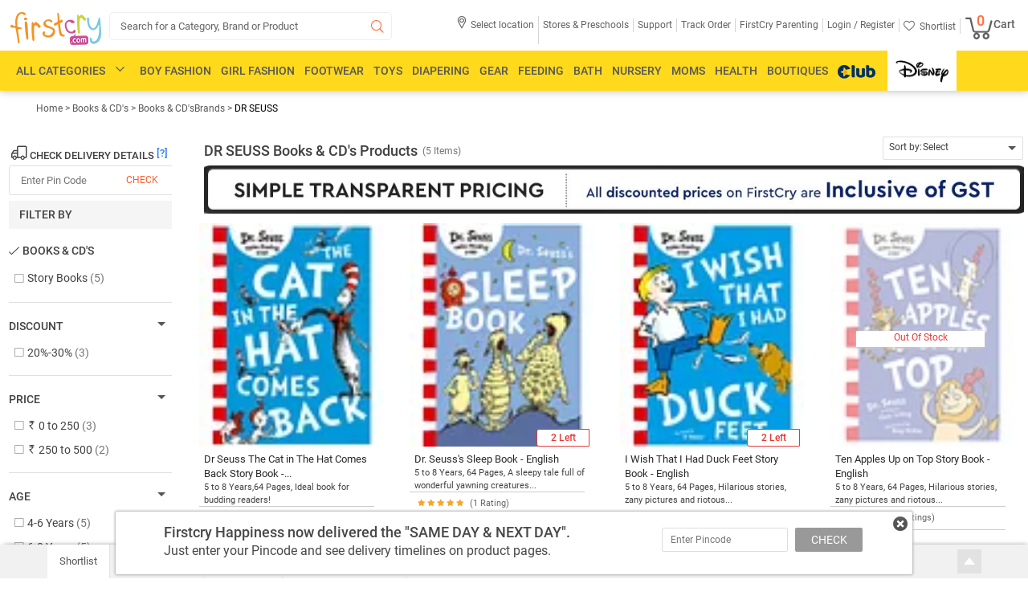

--- FILE ---
content_type: text/html; charset=UTF-8
request_url: https://www.firstcry.com/dr-seuss/11/0/885
body_size: 38555
content:
<!DOCTYPE HTML>
<html lang="en">
<link rel="preconnect" href="https://csc.fcappservices.in/" crossorigin="">
<link rel="preconnect" href="https://cdn.fcglcdn.com/" crossorigin="">
<link rel="preconnect" href="https://jarvis.fcappservices.in/" crossorigin="">
<link rel="preconnect" href="https://tatpdp.fcappservices.in/" crossorigin="">
<link rel="preconnect" href="https://www.googletagmanager.com/">

<head>
           <noscript><iframe src="//www.googletagmanager.com/ns.html?id=GTM-NRHRWDQ"height="0"width="0"style="display: none; visibility: hidden"></iframe></noscript><script>
// akam-sw.js install script version 1.3.6
"serviceWorker"in navigator&&"find"in[]&&function(){var e=new Promise(function(e){"complete"===document.readyState||!1?e():(window.addEventListener("load",function(){e()}),setTimeout(function(){"complete"!==document.readyState&&e()},1e4))}),n=window.akamServiceWorkerInvoked,r="1.3.6";if(n)aka3pmLog("akam-setup already invoked");else{window.akamServiceWorkerInvoked=!0,window.aka3pmLog=function(){window.akamServiceWorkerDebug&&console.log.apply(console,arguments)};function o(e){(window.BOOMR_mq=window.BOOMR_mq||[]).push(["addVar",{"sm.sw.s":e,"sm.sw.v":r}])}var i="/akam-sw.js",a=new Map;navigator.serviceWorker.addEventListener("message",function(e){var n,r,o=e.data;if(o.isAka3pm)if(o.command){var i=(n=o.command,(r=a.get(n))&&r.length>0?r.shift():null);i&&i(e.data.response)}else if(o.commandToClient)switch(o.commandToClient){case"enableDebug":window.akamServiceWorkerDebug||(window.akamServiceWorkerDebug=!0,aka3pmLog("Setup script debug enabled via service worker message"),v());break;case"boomerangMQ":o.payload&&(window.BOOMR_mq=window.BOOMR_mq||[]).push(o.payload)}aka3pmLog("akam-sw message: "+JSON.stringify(e.data))});var t=function(e){return new Promise(function(n){var r,o;r=e.command,o=n,a.has(r)||a.set(r,[]),a.get(r).push(o),navigator.serviceWorker.controller&&(e.isAka3pm=!0,navigator.serviceWorker.controller.postMessage(e))})},c=function(e){return t({command:"navTiming",navTiming:e})},s=null,m={},d=function(){var e=i;return s&&(e+="?othersw="+encodeURIComponent(s)),function(e,n){return new Promise(function(r,i){aka3pmLog("Registering service worker with URL: "+e),navigator.serviceWorker.register(e,n).then(function(e){aka3pmLog("ServiceWorker registration successful with scope: ",e.scope),r(e),o(1)}).catch(function(e){aka3pmLog("ServiceWorker registration failed: ",e),o(0),i(e)})})}(e,m)},g=navigator.serviceWorker.__proto__.register;if(navigator.serviceWorker.__proto__.register=function(n,r){return n.includes(i)?g.call(this,n,r):(aka3pmLog("Overriding registration of service worker for: "+n),s=new URL(n,window.location.href),m=r,navigator.serviceWorker.controller?new Promise(function(n,r){var o=navigator.serviceWorker.controller.scriptURL;if(o.includes(i)){var a=encodeURIComponent(s);o.includes(a)?(aka3pmLog("Cancelling registration as we already integrate other SW: "+s),navigator.serviceWorker.getRegistration().then(function(e){n(e)})):e.then(function(){aka3pmLog("Unregistering existing 3pm service worker"),navigator.serviceWorker.getRegistration().then(function(e){e.unregister().then(function(){return d()}).then(function(e){n(e)}).catch(function(e){r(e)})})})}else aka3pmLog("Cancelling registration as we already have akam-sw.js installed"),navigator.serviceWorker.getRegistration().then(function(e){n(e)})}):g.call(this,n,r))},navigator.serviceWorker.controller){var u=navigator.serviceWorker.controller.scriptURL;u.includes("/akam-sw.js")||u.includes("/akam-sw-preprod.js")||u.includes("/threepm-sw.js")||(aka3pmLog("Detected existing service worker. Removing and re-adding inside akam-sw.js"),s=new URL(u,window.location.href),e.then(function(){navigator.serviceWorker.getRegistration().then(function(e){m={scope:e.scope},e.unregister(),d()})}))}else e.then(function(){window.akamServiceWorkerPreprod&&(i="/akam-sw-preprod.js"),d()});if(window.performance){var w=window.performance.timing,l=w.responseEnd-w.responseStart;c(l)}e.then(function(){t({command:"pageLoad"})});var k=!1;function v(){window.akamServiceWorkerDebug&&!k&&(k=!0,aka3pmLog("Initializing debug functions at window scope"),window.aka3pmInjectSwPolicy=function(e){return t({command:"updatePolicy",policy:e})},window.aka3pmDisableInjectedPolicy=function(){return t({command:"disableInjectedPolicy"})},window.aka3pmDeleteInjectedPolicy=function(){return t({command:"deleteInjectedPolicy"})},window.aka3pmGetStateAsync=function(){return t({command:"getState"})},window.aka3pmDumpState=function(){aka3pmGetStateAsync().then(function(e){aka3pmLog(JSON.stringify(e,null,"\t"))})},window.aka3pmInjectTiming=function(e){return c(e)},window.aka3pmUpdatePolicyFromNetwork=function(){return t({command:"pullPolicyFromNetwork"})})}v()}}();</script>
<script>var currentURL='';(function(w,d,s,l,i){w[l]=w[l]||[];w[l].push({'gtm.start':new Date().getTime(),event:'gtm.js'});var f=d.getElementsByTagName(s)[0],j=d.createElement(s),dl=l!='dataLayer'?'&l='+l:'';j.async=true;j.src='https://www.googletagmanager.com/gtm.js?id='+i+dl;f.parentNode.insertBefore(j,f)})(window,document,'script','dataLayer','GTM-NRHRWDQ');</script>
                <script type="text/javascript">
            var DynImgExtn='.webp';var node_service_baseurl='//www.firstcry.com/svcs';function utmx_section(){}function utmx(){}(function(){var k='@gaid',d=document,l=d.location,c=d.cookie;if(l.search.indexOf('utm_expid='+k)>0)return;function f(n){if(c){var i=c.indexOf(n+'=');if(i>-1){var j=c.indexOf(';',i);return escape(c.substring(i+n.length+1,j<0?c.length:j))}}}var x=f('__utmx'),xx=f('__utmxx'),h=l.hash;d.write('<sc'+'ript src="'+'http'+(l.protocol=='https:'?'s://ssl':'://www')+'.google-analytics.com/ga_exp.js?'+'utmxkey='+k+'&utmx='+(x?x:'')+'&utmxx='+(xx?xx:'')+'&utmxtime='+new Date().valueOf()+(h?'&utmxhash='+escape(h.substr(1)):'')+'" type="text/javascript" charset="utf-8"><\/sc'+'ript>')});utmx('url','A/B');
        </script>
        <script type="text/javascript">
        var DynImgExtn='.webp';var redirectretrnurl='https://www.firstcry.com/dr-seuss/11/0/885';var base_urllogin='https://www.firstcry.com/m/login?URL=https://www.firstcry.com/dr-seuss/11/0/885';var Addressservice='https://CID.fcappservices.in/UserInformation/AddressService.svc';var Authservice='https://CLA.fcappservices.in/login/AuthService.svc';var ShoppingCartServiceNew='https://CSC.fcappservices.in/ShoppingCart/ShoppingCart.svc';var UserInfoService='https://CID.fcappservices.in/UserInformation/GetUserInfoService.svc';var node_service_baseurl='//www.firstcry.com/svcs';
    </script>
    <title>DR SEUSS Books & CD's Products Online India, Buy at FirstCry.com</title>
    <meta charset="utf-8" />
    <meta http-equiv="Content-Type" content="text/html; charset=utf-8" />
    <meta content='width=device-width, initial-scale=1.0, maximum-scale=2.0, user-scalable=1' name='viewport' />
    <meta name="description" id="description" content="Buy DR SEUSS Books & CD's products online in India at best prices from FirstCry.com. Shop for 100% genuine DR SEUSS products with ✓ Free Shipping ✓ COD options available.. ✓ Discount up to 23%, ✓ Prices start from ₹ 230. " />
    <meta name="keywords" id="keywords" content="DR SEUSS Books & CD's products, DR SEUSS Books & CD's products online, DR SEUSS Books & CD's products india" />
    <meta name="fragment" content="!" />
    <meta name="msvalidate.01" content="1234CCC9F0312247642EC132274CC535" />
            <meta itemprop="description" content="Buy DR SEUSS Books & CD's products online in India at best prices from FirstCry.com. Shop for 100% genuine DR SEUSS products with ✓ Free Shipping ✓ COD options available.. ✓ Discount up to 23%, ✓ Prices start from ₹ 230. " />
        <meta name="ROBOTS" id="ROBOTS" content="all" />            <meta property="al:ios:url" content="firstcry-app://www.firstcry.com/dr-seuss/11/0/885" />
            <meta property="al:ios:app_store_id" content="952114772" />
            <meta property="al:ios:app_name" content="FirstCry: Baby & Kids" />
            <meta property="al:android:url" content="firstcry-app://www.firstcry.com/dr-seuss/11/0/885" />
            <meta property="al:android:app_name" content="FirstCry" />
            <meta property="al:android:package" content="fc.admin.fcexpressadmin" />
            <meta property="al:web:url" content="https://www.firstcry.com/dr-seuss/11/0/885" />
            <meta property="og:description" content="Buy DR SEUSS Books & CD's products online in India at best prices from FirstCry.com. Shop for 100% genuine DR SEUSS products with ✓ Free Shipping ✓ COD options available.. ✓ Discount up to 23%, ✓ Prices start from ₹ 230. " />
            <meta property="og:image" content="https://cdn.fcglcdn.com/brainbees/images/n/India_shopping_1080x1080.webp" />
            <meta property="og:title" content="DR SEUSS Books & CD's Products Online India, Buy at FirstCry.com" />
            <meta property="og:url" content="https://www.firstcry.com/dr-seuss/11/0/885" />

            <link href="//cdn.fcglcdn.com" rel="dns-prefetch" />
    <link href="//google.analytics.com" rel="dns-prefetch" />
    <script type="text/javascript">
        var GTMQuickViewDetailJSON={};var base_url="//www.firstcry.com/";var strMyProductservice='/svcs/CommonService.svc/';var shpooingcartsevicepath='https://CSC.fcappservices.in/ShoppingCart/ShoppingCart.svc/json/';var svcpath='/svcs/';var shoppingcartservice='';var checkoutUrl='https://checkout.firstcry.com/';var main_site_url='//www.firstcry.com/';var myaccount_service='/svcs/MyAccountService.svc';var home_page_service='/svcs/homepage.svc';var loyaltycash_service='/svcs/LoyaltyCash.svc';var shoppingcartmainurl='//www.firstcry.com';var nodeservicepath='';var ListingServiceURL='/svcs/';var usenode='0';function getmoney_formatV1(amt){var famt='';try{var amount=amt;var famt=0;var amtMod=amount%1;if(amtMod!==0.00){famt=parseFloat(amt).toFixed(2)}else{famt=amt}}catch(err){console.log(err.message);famt=amt}return famt}function number_format(number,decimals,dec_point,thousands_sep){var returnVal='';try{number=(number+'').replace(/[^0-9+\-Ee.]/g,'');var n=!isFinite(+number)?0:+number,prec=!isFinite(+decimals)?0:Math.abs(decimals),sep=(typeof thousands_sep==='undefined')?',':thousands_sep,dec=(typeof dec_point==='undefined')?'.':dec_point,s='',toFixedFix=function(n,prec){var k=Math.pow(10,prec);return''+Math.round(n*k)/k};s=(prec?toFixedFix(n,prec):''+Math.round(n)).split('.');if(s[0].length>3){s[0]=s[0].replace(/\B(?=(?:\d{3})+(?!\d))/g,sep)}if((s[1]||'').length<prec){s[1]=s[1]||'';s[1]+=new Array(prec-s[1].length+1).join('0')}returnVal=parseFloat(s.join(dec))}catch(err){console.log(err.message);returnVal=number}return returnVal}function getmoney_formatV2(amt){var famt='';try{var arrAmount=amt.toString().split(".");famt=amt;if(arrAmount.length>0){if(arrAmount[1]!=undefined){famt='';if(arrAmount[1]=="5"||arrAmount[1]=="50"){famt=Math.floor(amt)}else{famt=Math.round(amt)}}}}catch(err){console.log(err.message);famt=amt}return famt}
    </script>
    <link rel='shortcut icon' href='//cdn.fcglcdn.com/brainbees/images/FC_favicon_01.ico' />
    <link href="//cdn.fcglcdn.com/brainbees/php/css/font-typography-woff2.min.css" type="text/css" rel="stylesheet">
    <link href="//cdn.fcglcdn.com/brainbees/php/css/xd-typography.css" rel="stylesheet" type="text/css" />
    <link href="//cdn.fcglcdn.com/brainbees/php/css/fc-ricon.css" rel="stylesheet" type="text/css" />
    <link href="//cdn.fcglcdn.com/brainbees/php/css/master-woff2-1.7.min.css" rel="stylesheet" type="text/css" />
    <link href="//cdn.fcglcdn.com/brainbees/php/css/headermenu-woff2-1.3.min.css?20260117" rel="stylesheet" type="text/css" />
    <script src="//cdn.fcglcdn.com/brainbees/php/js/jquery.2.0.0.min.js" type="text/javascript"></script>
    <script type="text/javascript">
        var devMasterHomeServiceURL='/svcs/HomePage.svc/';var strMyProductservice='/svcs/CommonService.svc/';var shoppingCartservice='';$(document).ready(function(){var title=$('#tt').val()});var DomainName=location.hostname.toLowerCase().replace('www.','').replace('fcfrontend.','').replace('beta.','').replace('production.','');jQuery.SetCookie=function(e,t,r){if(DomainName!='localhost'){DomainName='firstcry.com'}$.cookie(e,t,{path:'/',expires:r,domain:DomainName,secure:!1})}
    </script>
    <link rel="canonical" href="https://www.firstcry.com/dr-seuss/11/0/885" />    <script type="text/javascript">
        var trackPage='';var DomainName=location.hostname.toLowerCase().replace("www.","").replace("stage.","").replace("beta.","").replace("production.","");var logincheck=false;var btmstrip_toggle=true;var user_type='new';$(window).scroll(function(){var scroll=$(window).scrollTop();if(scroll>=250){$(".footer_kid_store,.footer_products_info,.footer_products_Brands,.footer_products_Customers,.footer_products_Return,.footer_products_Shipping,.hci,.footer_left_comma,.footer_rgt_comma,.give-feedback,.house_img_footer,.btm_img1_footer,.btm_img2_footer,.btm_img3_footer,.btm_img4_footer").addClass("sprite_footer_bg")}});window.fbAsyncInit=function(){FB.init({appId:'330860653676746',xfbml:true,version:'v2.2'})};(function(d,s,id){var js,fjs=d.getElementsByTagName(s)[0];if(d.getElementById(id)){return}js=d.createElement(s);js.id=id;js.src="//connect.facebook.net/en_US/sdk.js";fjs.parentNode.insertBefore(js,fjs)}(document,'script','facebook-jssdk'));
    </script>
    <script type="text/javascript" src="//connect.facebook.net/en_US/sdk.js"></script>

<script>(window.BOOMR_mq=window.BOOMR_mq||[]).push(["addVar",{"rua.upush":"false","rua.cpush":"false","rua.upre":"false","rua.cpre":"false","rua.uprl":"false","rua.cprl":"false","rua.cprf":"false","rua.trans":"","rua.cook":"false","rua.ims":"false","rua.ufprl":"false","rua.cfprl":"false","rua.isuxp":"false","rua.texp":"norulematch","rua.ceh":"false","rua.ueh":"false","rua.ieh.st":"0"}]);</script>
                              <script>!function(e){var n="https://s.go-mpulse.net/boomerang/";if("False"=="True")e.BOOMR_config=e.BOOMR_config||{},e.BOOMR_config.PageParams=e.BOOMR_config.PageParams||{},e.BOOMR_config.PageParams.pci=!0,n="https://s2.go-mpulse.net/boomerang/";if(window.BOOMR_API_key="QQDF8-53RS5-RE9KD-M4PNV-C568T",function(){function e(){if(!o){var e=document.createElement("script");e.id="boomr-scr-as",e.src=window.BOOMR.url,e.async=!0,i.parentNode.appendChild(e),o=!0}}function t(e){o=!0;var n,t,a,r,d=document,O=window;if(window.BOOMR.snippetMethod=e?"if":"i",t=function(e,n){var t=d.createElement("script");t.id=n||"boomr-if-as",t.src=window.BOOMR.url,BOOMR_lstart=(new Date).getTime(),e=e||d.body,e.appendChild(t)},!window.addEventListener&&window.attachEvent&&navigator.userAgent.match(/MSIE [67]\./))return window.BOOMR.snippetMethod="s",void t(i.parentNode,"boomr-async");a=document.createElement("IFRAME"),a.src="about:blank",a.title="",a.role="presentation",a.loading="eager",r=(a.frameElement||a).style,r.width=0,r.height=0,r.border=0,r.display="none",i.parentNode.appendChild(a);try{O=a.contentWindow,d=O.document.open()}catch(_){n=document.domain,a.src="javascript:var d=document.open();d.domain='"+n+"';void(0);",O=a.contentWindow,d=O.document.open()}if(n)d._boomrl=function(){this.domain=n,t()},d.write("<bo"+"dy onload='document._boomrl();'>");else if(O._boomrl=function(){t()},O.addEventListener)O.addEventListener("load",O._boomrl,!1);else if(O.attachEvent)O.attachEvent("onload",O._boomrl);d.close()}function a(e){window.BOOMR_onload=e&&e.timeStamp||(new Date).getTime()}if(!window.BOOMR||!window.BOOMR.version&&!window.BOOMR.snippetExecuted){window.BOOMR=window.BOOMR||{},window.BOOMR.snippetStart=(new Date).getTime(),window.BOOMR.snippetExecuted=!0,window.BOOMR.snippetVersion=12,window.BOOMR.url=n+"QQDF8-53RS5-RE9KD-M4PNV-C568T";var i=document.currentScript||document.getElementsByTagName("script")[0],o=!1,r=document.createElement("link");if(r.relList&&"function"==typeof r.relList.supports&&r.relList.supports("preload")&&"as"in r)window.BOOMR.snippetMethod="p",r.href=window.BOOMR.url,r.rel="preload",r.as="script",r.addEventListener("load",e),r.addEventListener("error",function(){t(!0)}),setTimeout(function(){if(!o)t(!0)},3e3),BOOMR_lstart=(new Date).getTime(),i.parentNode.appendChild(r);else t(!1);if(window.addEventListener)window.addEventListener("load",a,!1);else if(window.attachEvent)window.attachEvent("onload",a)}}(),"".length>0)if(e&&"performance"in e&&e.performance&&"function"==typeof e.performance.setResourceTimingBufferSize)e.performance.setResourceTimingBufferSize();!function(){if(BOOMR=e.BOOMR||{},BOOMR.plugins=BOOMR.plugins||{},!BOOMR.plugins.AK){var n=""=="true"?1:0,t="",a="ck6lypyxzcoa62lljarq-f-02f5b857b-clientnsv4-s.akamaihd.net",i="false"=="true"?2:1,o={"ak.v":"39","ak.cp":"167081","ak.ai":parseInt("230064",10),"ak.ol":"0","ak.cr":8,"ak.ipv":4,"ak.proto":"h2","ak.rid":"2d8e5ef2","ak.r":44387,"ak.a2":n,"ak.m":"dsca","ak.n":"essl","ak.bpcip":"18.188.188.0","ak.cport":58666,"ak.gh":"23.192.164.12","ak.quicv":"","ak.tlsv":"tls1.3","ak.0rtt":"","ak.0rtt.ed":"","ak.csrc":"-","ak.acc":"","ak.t":"1768638499","ak.ak":"hOBiQwZUYzCg5VSAfCLimQ==F4lSrqfleOOmKRl0lUvry7OO3PPlWXNs5lvieVyZWRr4chwRtlRuCFHk+wi5cHZr7RW9dT8zEebD9mVkGnhjxtNHjoRYwHpCcYxeaXrhql4LQA86xVGiUtPMRHsY1i2WXRalGXnCJr4Q7Ho+eHKjrgVureMgi6gWgnFrHThLJCb/epMlyaOE1dIfIglHC/3gEaK4KvfAxnhYqbA3rHyp8o36qnXQ7O3UJp07ZGwf/+jcTNyFm62TnzpoeDS6eu6wIpUirACZi6AbZvdeD1YOQwLaPtfDKVVANboBdh+xyq4pkcbqFfgenvjFRwM9DyYs5PjtU18pzv3hObFP41rhy9t9zVb762WDlWBbx75QCppwASXh9tC1a4rpSRJUAkfJRVEVA7Jd0OtIC9Y0dp5T7q77svvsoXsBTwgRcxDFmvY=","ak.pv":"512","ak.dpoabenc":"","ak.tf":i};if(""!==t)o["ak.ruds"]=t;var r={i:!1,av:function(n){var t="http.initiator";if(n&&(!n[t]||"spa_hard"===n[t]))o["ak.feo"]=void 0!==e.aFeoApplied?1:0,BOOMR.addVar(o)},rv:function(){var e=["ak.bpcip","ak.cport","ak.cr","ak.csrc","ak.gh","ak.ipv","ak.m","ak.n","ak.ol","ak.proto","ak.quicv","ak.tlsv","ak.0rtt","ak.0rtt.ed","ak.r","ak.acc","ak.t","ak.tf"];BOOMR.removeVar(e)}};BOOMR.plugins.AK={akVars:o,akDNSPreFetchDomain:a,init:function(){if(!r.i){var e=BOOMR.subscribe;e("before_beacon",r.av,null,null),e("onbeacon",r.rv,null,null),r.i=!0}return this},is_complete:function(){return!0}}}}()}(window);</script></head>
<body>
    <input type="hidden" name="svscheme" value="http" />
    <div class="fc_sh fc_transform">
                <div style="display: none;" class="fp_new"></div>
        <div style="display: none;" class="gpb"></div>
        <div class="dpc_c"></div>
        <div class="ost" style="display: none;">
            <div class="close sprite-top" id="popcls"></div>
            <div class="text" style="margin-top: 9px;">We see that you have personalized your site experience by adding your child's date of birth and gender on site. We would love to send you the best offers relevant for your child from time to time and so we have added these details to your FirstCry.com account details.</div>
            <div class="undo sprite-top" id="pundo">Undo</div>
            <div class="accept sprite-top" id="pok"></div>
        </div>
                <div class="fc_hs">
            <div class="logo_head">
                <div role="menu" aria-label="FirstCry India - Online Baby & Kids Store">
                <div class="fc_logo lft" role="menuitem" tabindex="0" aria-label="FirstCry India - Online Baby & Kids Store Logo">
                    <a tabindex="-1" href="/" aria-hidden="true">
                        <img title="FirstCry India - Online Baby &amp; Kids Store" id="logo" src="//cdn.fcglcdn.com/brainbees/images/n/fc_logo.png" alt="FirstCry India logo">
                    </a>
                </div>
                <div class="fc_search lft sbc sic fc_transform fc_club_src">
                    <form action="#" method="post" autocomplete="off" class="headSearchBox club_log_head">
                        <input id="search_box" class="input-text L14_9e club-logo-inp" role="button" tabindex="0" aria-label="Search" type="search" autocomplete="off" value="Search for a Category, Brand or Product"/>
                        <span class="search-button" data-icon="&#xe05e;" tabindex="-1" aria-hidden="true"></span>
                        <div id="searchlist" class="se-re" tabindex="-1" aria-hidden="true">
                        </div>
                        <div id="searchnoresult" class="se-re empty" tabindex="-1" aria-hidden="true">
                            <div>
                                <span class="nhv" role="alert">Sorry. No Suggestions Available. Click on the
                                    <img src="//cdn.fcglcdn.com/brainbees/images/n/fc-logo-brandNew.png" alt="Search" title="Search" />
                                    icon or press enter to search</span>
                            </div>
                        </div>
                        <div id="searchloader" class="se-re club-se empty"  tabindex="-1" aria-hidden="true">
                            <div>
                                <span>Retrieving Suggestions</span>
                                <span class="loader" style="background-color: #fff !important;">
                                    <img style="height: 26px; margin-top: 2px; width: 26px;" src="//cdn.fcglcdn.com/brainbees/images/m/loader_m.gif" alt="Loader" title="Loader" />
                                </span>
                            </div>
                        </div>
                    </form>
                </div>
                </div>
                <div class="fc_login">
                    <ul role="menu" aria-label="Select location" aria-hidden="true">
                        <li id="geoLocation" onclick="locationShow()" style="display: none;" tabindex="0" role="menuitem" aria-label="Select location" aria-haspopup="true" aria-expanded="false">
                            <span class="R12_61">
                                <span class="loation-icon" data-icon="&#xe01f;"></span>
                                <div class="loctio-div">
                                    <h2 class="anch">Select location</h2>
                                </div>
                                <div class="city-log" id="city_pin_data" style="display: none;">
                                    <span class="city_pin M12_42" id="geopincode"></span>
                                </div>
                            </span>
                        </li>

                        <li class="navhide first-child" role="menuitem" tabindex="0" aria-label="Stores & Preschools" aria-haspopup="true">
                            <span class="R12_61"><h2 class="anch">Stores & Preschools</h2></span>
                            <ul class="open-store">
                                <span class="sp_arrow arr_pos_acc" tabindex="-1"></span>
                                <li tabindex="0" role="menuitem" class="first-child-val" aria-haspopup="true" aria-expanded="false">
                                    <a tabindex="-1" href="//www.firstcry.com/store-locator?ref2=topstrip" target="_blank" class="R12_61"><span class="anch">Find Stores</span></a>
                                </li>
                                <li tabindex="0" role="menuitem" class="second-child-val" aria-haspopup="true" aria-expanded="false">
                                    <a tabindex="-1" href="https://www.firstcry.com/intelli/intellitots/preschool-near-you/?ref2=topstrip" target="_blank" class="R12_61"><span class="anch">Find Preschools</span></a>
                                </li>
                                <li  tabindex="0" role="menuitem" class="thired-child-val" aria-haspopup="true" aria-expanded="false">
                                    <a tabindex="-1" href="//www.firstcry.com/franchisee?ref2=topstrip" target="_blank" class="R12_61"><span class="anch">Open a Store</span></a>
                                </li>
                                <li tabindex="0" role="menuitem" class="forth-child-val" aria-haspopup="true" aria-expanded="false">
                                    <a tabindex="-1" href="https://www.firstcry.com/intelli/intellitots/preschool-franchise/?ref2=topstrip" target="_blank" class="R12_61"><span class="anch">Open a Preschool</span></a>
                                </li>
                            </ul>
                        </li>
                        <li class="navhide" role="menuitem" tabindex="0" aria-haspopup="true" aria-label="Support">
                            <a tabindex="-1" href="//www.firstcry.com/contactus?ref=topstrip-Support" target="_blank" rel="nofollow" class="R12_61"><h2 class="anch">Support</h2></a>
                        </li>
                        <li class="navhide" role="menuitem" tabindex="0" aria-haspopup="true" aria-label="Track Order">
                            <a tabindex="-1" href="//www.firstcry.com/alltrackorder" target="_blank" rel="nofollow" class="R12_61"><h2 class="anch">Track Order</h2></a>
                        </li>
                        <li class="fcparent" role="menuitem" tabindex="0"aria-haspopup="true" aria-label="FirstCry Parenting">
                            <a tabindex="-1" rel="nofollow" href="//parenting.firstcry.com/?ref2=utm_source=firstcry_header&amp;utm_medium=firstcrysite&amp;utm_campaign=promote_parenting" target="_blank" class="R12_61"><h2 class="anch">FirstCry Parenting</h2></a>
                        </li>
                        <li class="navmore" role="menuitem" tabindex="0" aria-haspopup="true" aria-label="More">
                            <span class="R12_61">More<span class="down_arr" data-icon="o"></span></span>
                            <span class="nav_pop my_acc top_hide">
                                <span class="sp_arrow arr_pos_acc"></span>
                                <ul class="navlist">
                                    <li tabindex="0"><a tabindex="-1" rel="nofollow" href="//www.firstcry.com/store-locator?ref2=topstrip" target="_blank">Find Stores</a></li>
                                    <li tabindex="0"><a tabindex="-1" rel="nofollow" href="//www.firstcry.com/intelli/intellitots/finder?ref2=topstrip" target="_blank">Find Preschools</a></li>
                                    <li tabindex="0"><a tabindex="-1" rel="nofollow" href="//www.firstcry.com/store-locator?ref2=topstrip" target="_blank">Open a Store</a></li>
                                    <li tabindex="0"><a tabindex="-1" rel="nofollow" href="//www.firstcry.com/intelli/intellitots/franchise-with-us?ref2=topstrip" target="_blank">Open a Preschool</a></li>
                                    <li tabindex="0"><a tabindex="-1" rel="nofollow" href="//www.firstcry.com/contactus?ref2=topstrip-Support" target="_blank">Support</a></li>
                                    <li tabindex="0"><a tabindex="-1" rel="nofollow" href="//www.firstcry.com/alltrackorder" target="_blank">Track Order</a></li>
                                    <li tabindex="0"><a tabindex="-1" rel="nofollow" href="//www.firstcry.com/myshortlist" target="_blank">Shortlist</a></li>
                                </ul>
                            </span>
                        </li>
                                                    <li class="logreg"> <h2><span tabindex="0" aria-haspopup="true" role="menuitem" class="anch poplogin_main poplogin R12_61" passpoplink="//www.firstcry.com/m/login?http://www.firstcry.com/dr-seuss/11/0/885" aria-label="Login">Login /</span><span aria-haspopup="true" role="menuitem" tabindex="0" class="anch Register_popup Register R12_61" passpoplink="//www.firstcry.com/m/login?http://www.firstcry.com/dr-seuss/11/0/885" aria-label="Register"> Register</span></h2>
                            </li>
                                                <li class="top_hed myacc_1" style="display:none;">
                            <h2><span class="R12_61 myacc" tabindex="0" aria-haspopup="true" role="menuitem"><span class="anch myacc_2" aria-label="My Account">My Account</span><span class="down_arr" data-icon="o"></span></span><h2>
                            <span class="top_pop my_acc top_hide">
                                <span class="sp_arrow arr_pos_acc"></span>
                                <ul class="my_acc1"  aria-label="My Profile">
                                    <li tabindex="0" role="menuitem" aria-haspopup="true" aria-expanded="false"><a tabindex="-1" href="//www.firstcry.com/accountdetails" tabindex="0">My Profile</a></li>
                                    <li tabindex="0" role="menuitem" aria-haspopup="true" aria-expanded="false"><a tabindex="-1" href="//www.firstcry.com/orderhistory" tabindex="0">Order History</a></li>
                                    <li tabindex="0" role="menuitem" aria-haspopup="true" aria-expanded="false"><a tabindex="-1" href="//www.firstcry.com/managereturn" tabindex="0">Manage Returns</a></li>
                                    <li tabindex="0" role="menuitem" aria-haspopup="true" aria-expanded="false"><a tabindex="-1" href="//www.firstcry.com/quickreorder" tabindex="0">Quick Reorder</a></li>
                                    <li tabindex="0" role="menuitem" aria-haspopup="true" aria-expanded="false"><a tabindex="-1" href="//www.firstcry.com/cashrefund" tabindex="0">Cash Refund</a></li>
                                    <li tabindex="0" role="menuitem" aria-haspopup="true" aria-expanded="false"><a tabindex="-1" href="//www.firstcry.com/cashback" tabindex="0">Cashback Codes</a></li>
                                    <li tabindex="0" role="menuitem" aria-haspopup="true" aria-expanded="false"><a tabindex="-1" href="//www.firstcry.com/mygssavingofferdetails">Guaranteed Savings</a></li>
                                                                        <li tabindex="0" role="menuitem" aria-haspopup="true" aria-expanded="false"><a tabindex="-1" href="//www.firstcry.com/intellikit-subscriptions" tabindex="0">Intellikit Subscriptions</a></li>
                                    <li tabindex="0" role="menuitem" aria-haspopup="true" aria-expanded="false"><a tabindex="-1" href="//www.firstcry.com/intellibaby-subscriptions" tabindex="0">Intellibaby Subscriptions</a></li>
                                    <li tabindex="0" role="menuitem" aria-haspopup="true" aria-expanded="false"><a tabindex="-1" href="//www.firstcry.com/firstcry_gift_certificate" tabindex="0">Gift Certificates</a></li>
                                    <li tabindex="0" role="menuitem" aria-haspopup="true" aria-expanded="false"><a tabindex="-1" href="//www.firstcry.com/invitefriends" tabindex="0">Invites &amp; Credits</a></li>
                                    <li tabindex="0" role="menuitem" aria-haspopup="true" aria-expanded="false"><a tabindex="-1" href="//www.firstcry.com/myratings" tabindex="0">My Reviews &amp; Uploads</a></li>
                                    <li  tabindex="0" role="menuitem" aria-haspopup="true" aria-expanded="false"><a tabindex="-1" href="//www.firstcry.com/mynotifyme" tabindex="0">Notify Me</a></li>
                                    <li tabindex="0" role="menuitem" aria-haspopup="true" aria-expanded="false"><a tabindex="-1" href="//www.firstcry.com/myshortlist" tabindex="0">My Shortlist</a></li>
                                    <li  tabindex="0" role="menuitem" aria-haspopup="true" aria-expanded="false"><a tabindex="-1" href="//www.firstcry.com/contactus?ref2=topstrip-Chat-With-Wiz"tabindex="0">Chat with our Wiz</a></li>
                                    <li tabindex="0" role="menuitem" aria-haspopup="true" aria-expanded="false"><a tabindex="-1" href="//www.firstcry.com/contactus?ref2=topstrip-sell_with_us&btieup=true"tabindex="0">Sell With Us</a></li>
                                    <li tabindex="0" role="menuitem" aria-haspopup="true" aria-expanded="false"><span onclick="SiteLogout1()" tabindex="0">Logout</span></li>
                                </ul>
                            </span>
                        </li>
                        <li class="navhide shrt" tabindex="0" role="menuitem" aria-haspopup="true" aria-label="Shortlist">
                            <h2><a href="//www.firstcry.com/myshortlist" class="R12_61" tabindex="-1"><span class="heart" data-icon="&#xe064;"></span><span class="anch">Shortlist</span></a></h2>
                        </li>
                        <li class="mbc midicon" id="mbc" tabindex="0" role="menuitem" aria-haspopup="true" aria-label="Cart">
                             <h2><a href="https://checkout.firstcry.com/pay" tabindex="-1"><span class="M14_61 pos-rel" id="cart_TotalCount">
                                    <span class="prodQuant cart-icon B18_orange paddinglft" id="">0</span><span class="bucket" data-icon="Q"></span>Cart</span></a></h2>
                            <div class="ct_box" style="display: none;" id="EmptyCart">
                                <div class="bg_st">
                                    <div class="arr_ct"></div>
                                    <div class="ct_empty lft">
                                        <div class="ct_em_head lft">YOUR CART IS EMPTY</div>
                                        <div class="ct_msg_des_m lft" style="display: none">
                                            If item to your bag are missing, <a href="#">login to your account</a> to view item.
                                        </div>
                                        <div class="ct_msg_des lft" style="display: none" id="CartMsg">
                                            Please add items that you would like to buy your cart
                                        </div>
                                        <div class="ct_btn lft">
                                            CONTINUE SHOPPING
                                        </div>
                                    </div>
                                </div>
                            </div>
                            <div class="ct_box" style="display: none" id="SmallCart">
                                <div class="bg_bx">
                                    <div class="arr_ct"></div>
                                    <div class="ctf_head lft">
                                        <div class="ctf_lfth lft">
                                            <span class="ctf_s lft">Shopping Cart</span>
                                            <span class="lft small_count"></span>
                                        </div>
                                        <div class="ctf_rgth rgt">
                                            <span class="rupee_sp lr mrp"></span><span class="ctf_s lft small_actualprice"></span>
                                            <div class="small_mrp" style="float: left;"><span class="lft ctf_g">|</span><span class="rupee_sp lr dis"></span> <span class="lft ctf_dis"></span></div>
                                        </div>
                                    </div>
                                    <div id="default-skin-demo2" style="float: left; max-height: 350px; overflow-x: hidden; width: 100%; background: url(//cdn.fcglcdn.com/brainbees/images/m/loader_m.gif) 50% 50% no-repeat; min-height: 50px;">
                                    </div>
                                    <div class="ctf_vp lft">
                                        <span>The total value for product(s) need to minimum &#8377; 99 to place an order. Please add items to your cart to place your Order.</span>
                                    </div>
                                    <div class="ctf_cps lft">
                                        <div class="ct_btn lft" onclick="window.location.href='https://checkout.firstcry.com/checkout'">Place Order</div>
                                        <div class="ctf_vc lft" onclick="$('#cart_TotalCount').click();">Edit Cart</div>
                                    </div>
                                </div>
                            </div>

                        </li>
                    </ul>
                </div>
            </div>
        </div>
        <script>
    if (base_url == undefined || strMyProductservice == undefined || shpooingcartsevicepath == undefined || svcpath == undefined || shoppingcartservice == undefined || checkoutUrl == undefined || main_site_url == undefined || myaccount_service == undefined || home_page_service == undefined || loyaltycash_service == undefined || shoppingcartmainurl == undefined) {
        var base_url = "//www.firstcry.com/";
        var strMyProductservice = '/svcs/CommonService.svc/';
        var shpooingcartsevicepath = 'https://CSC.fcappservices.in/ShoppingCart/ShoppingCart.svc/json/';
        var svcpath = '/svcs/';
        var shoppingcartservice = '';
        var checkoutUrl = 'https://checkout.firstcry.com/';
        var main_site_url = '//www.firstcry.com/';
        var myaccount_service = '//www.firstcry.com/svcs/MyAccountService.svc';
        var home_page_service = '/svcs/homepage.svc';
        var loyaltycash_service = '/svcs/LoyaltyCash.svc';
        var shoppingcartmainurl = '//www.firstcry.com';
    }
</script>
    <script src="//cdn.fcglcdn.com/brainbees/php/js/cart-deployment-v2.16.min.js" type="text/javascript"></script>
<div>
    <div>
        <div id="cartBackground" style="height: 100%; left: 0px; position: fixed; top: 0px; width: 100%; opacity: 0.3; z-index: 21; display: none; background-image: none; background-attachment: scroll; background-color: #444; background: #888\9 !important background-position: 0px 0px; background-repeat: repeat; -ms-filter: progid:DXImageTransform.Microsoft.Alpha(Opacity=80);" class="op" onclick="HideCart()">
        </div>
        <div class="my_v_cart" style="top: 12%; display: none; z-index: 1001; position: fixed; left: 50%; position: fixed; width: 980px; margin-left: -490px;">
            <div class="sc_maindiv" style="margin: 0px auto;">
                <div class="sc_top_tab lft cw">
                    <div class="sc_tab1 lft sc_sel" id="CartTab">
                        <div class="sp_cart_ic lft sprite_cart"></div>
                        <span class="ctf_s lft">My Shopping Cart</span>
                        <span class="lft it" id="ItemCount"></span>
                    </div>
                    <div class="sc_tab2 lft" id="ShortlistTab">
                        <div class="sp_love_ic lft sprite_cart"></div>
                        <span class="ctf_s lft">My shortlist</span>
                    </div>
                    <div class="sc_cs rgt" onclick="HideCart()" style="cursor: pointer;">
                        <span>Continue Shopping</span>
                        <div class="sp_cl_ic lft sprite_cart"></div>
                    </div>
                </div>
                <div id="Cart_Container">
                    <div class="cartdata">
                        <div class="cr_shopnow lft cw" id="fcr-delivery-msg" style="display: none;">
                        </div>
                        <div class="sc_noti lft cw">
                            <div class="sc_lft_noti lft" id="Cart_Message" style="display: none;">
                                <div class="sp_tick_ic lft sprite_cart"></div>
                                <span></span>
                            </div>
                            <div class="sc_rgt_undo rgt" id="Cart_Undo" style="display: none;">
                                <div class="sp_undo_ic lft sprite_cart"></div>
                                <span>Undo</span>
                            </div>
                        </div>
                        <div class="crs_heading lft cw">
                            <div class="crs_h1 lft cbs">Product</div>
                            <div class="crs_h2 lft cbs">Shipping & Availability</div>
                            <div class="crs_h3 lft cbs">Price</div>
                            <div class="crs_h4 lft cbs">Quantity</div>
                            <div class="crs_h5 lft cbs">Total</div>
                        </div>
                        <div class="crs_main_div lft cw" id="productlist" style="height: 250px;">
                        </div>
                        <div class="cr_shopnow lft" id="Cart_OfferMsg">
                            <span>Buy &#8377; 750 Mamy Poko Extra Absorb Paint Style Diaper and 30% off on clothes & Shoes </span>
                        </div>
                        <div class="po_mian_div lft">
                            <div class="po_des_div lft" id="Cart_DeliveryInfo">
                                <div class="po_cd lft">
                                    <span class="lft">Check Delivery Info</span>
                                    <span class="chk_dl lft">(?)
                                        <span class="ship_cr_in">Delivery timeline and charges depend on the destination Pincode </span>
                                    </span>
                                </div>
                                <div class="po_ep_div lft">
                                    <div class="po_ep lft">
                                        <input id="CartPin" type="tel" maxlength="6" placeholder="Enter Pincode" /><span id="applyPincodeSpan" onclick="checkPin()">APPLY</span>
                                    </div>
                                    <div class="po_error lft" id="pinerr" style="display: none;">Please enter a valid pin code</div>
                                </div>
                            </div>
                            <div class="po_des_div lft" id="Cart_AfterPin" style="display: none; ">
                                <div class="po_cd lft" style="color: #333; font-size: 14px; margin: 0 0 7px; padding-top: 2px;">Destination Pincode</div>
                                <div class="po_ep_div lft" style="padding-top: 2px;">
                                    <div class="lft" style="width: 90%">
                                        <span id="CartPinChange"></span><span style="float: right; cursor: pointer; margin-top: 3px;" onclick="SetTxtPin()">EDIT</span>
                                    </div>
                                </div>
                            </div>
                            <div class="po_des_div lft" id="Cart_MRP">
                                <div class="po_sp lft">Value of Products:</div>
                                <div class="po_rp lft cbs">&#8377; 0</div>
                            </div>
                            <div class="po_des_div lft" id="Cart_YouSave">
                                <div class="po_sp lft">Discount(-):</div>
                                <div class="po_rp lft cbs">&#8377; 0</div>
                            </div>
                            <div class="po_des_div lft" id="Cart_Shipping">
                                <div class="po_sp lft">Shipping Charges:</div>
                                <div class="po_rp lft cbs">&#8377; 0</div>
                            </div>
                            <div class="po_des_div lft" id="Vat-sec">
                                <div class="po_sp lft">Estimated</div>
                                <div class="po_sp lft"><span style="float:left;"> GST</span> <span class="sprite-dto click-symbol1" id="cartVatIcon" style="cursor:pointer"></span></div>
                                <div class="po_rp lft cbs">&#8377; 0</div>
                            </div>

                            <div class="po_des_div lft" id="Cart_FinalPrice">
                                <div class="po_sp lft">Final Payment</div>
                                <div class="po_rp lft cbs" style="clear: both;"></div>
                                <div id="EMIAvailable" class="po_emi lft">EMI Available [?]</div>
                            </div>
                            <div class="po_des_div lft" id="Cart_PlaceOrder">
                                <div class="ct_btn lft">PLACE ORDER </div>
                            </div>
                            <div id="wallet_offer"></div>
                            <div id="offer_strip"></div>
                            <div id="freeshipingmsg">Shop worth <span class="rupee_sp lr"></span><span class="shpors">180</span> more & get <span class="freeship"> Free Shipping </span></div>
                        </div>
                    </div>
                    <div class="cartemptybig" style="height: 270px; width: 67%; margin-left: 18%; float: left; text-align: center; font-size: 18px; margin-top: 200px;"></div>
                </div>
                <div id="Shortlist_Container" style="display: none;">
                    <div class="crs_heading lft cw">
                        <div class="crs_h1 lft cbs">Product</div>
                        <div class="crs_h3 lft cbs">Price</div>
                        <div class="crs_h4 lft cbs">Quantity</div>
                        <div class="crs_h5 lft cbs" style="border-right: 1px solid #eee">Total</div>
                    </div>
                    <div class="shortlistdata" style="float: left; padding-bottom: 50px; font-size: 18px; height: 430px; margin-top: 100px; padding-left: 240px; text-transform: capitalize; width: 67%;"></div>
                </div>
                <div id="notifyback" onclick="CartHideNotify(cart_notify)" style="height: 303px; width: 980px; position: absolute; z-index: 2; background: #444; opacity: 0.1; top: 122px; display: none;"></div>
                <div pid="" id="cart_notify" class="notify_div" style="display: none;">
                    <div class="sp_cl_ic lft sprite_cart" onclick="CartHideNotify(this)"></div>
                    <span class="msg">Please Provide your Email Address &amp; Mobile Number. we will inform you once the product becomes Available </span>
                    <div class="notify_form lft pw">
                        <div class="bn">
                            <span class="txt lft">Email</span>
                            <div class="email_notify lft pw">
                                <input type="text" placeholder="Email Address" value="" id="emailid">
                                <span style="display: none; margin-top: 2px !important;" class="error_pd lft" id="emailerr">Please enter the email address</span>
                            </div>
                        </div>
                        <div class="bn">
                            <span class="txt lft">Mobile No</span>
                            <div class="email_notify lft pw">
                                <div class="mob lft">
                                    <input type="text" value="91" class="pd_91 lft" id="mbpre" maxlength="4">
                                    <input type="tel" placeholder="Phone number" class="mobileno" id="mobileNo" maxlength="10">
                                </div>
                                <span style="display: none; margin-top: 1px !important;" class="error_pd lft mobileerr" id="mobileerr">Please enter the phone number</span>
                            </div>
                        </div>
                        <div class="bn">
                            <div class="email_notify lft pw">
                                <div class="ot_sub lft" onclick="CartNotifyMe(this)">notify me</div>
                            </div>
                        </div>
                    </div>
                </div>
                <div id="cart_notif" class="notify_div " style="display: none">
                    <div class="p_ques_arrow sprite-dt">
                    </div>
                    <div class="sp_cl_ic lft sprite_cart" onclick="$(this).closest('.cart_notif').hide()"></div>
                    <span class="msg">You would be notified by Email and Mobile, Once the Product is in stock</span>
                </div>
            </div>
        </div>
    </div>
    <div class="overlay-bg bgd" id="cartVatBg">
        <div id="overlay-contentVat-cart" class="overlay-content">
            <div class="p_firstcary_popup1">
                <div class="emi_mainsec">
                    <div class="welcome_inner_section">
                        <div class="welcome_topsection">
                            <div class="welcome_left_topheading" style="width:80%">
                                <div class="vat-product-name-head">Product Name</div>
                                <div class="vat-price-head">Estimated GST</div>
                            </div>
                            <div id="cartVatclose" class="closetext-vat sprite-top"></div>
                        </div>
                    </div>

                    <div class="vatProduct-out">

                    </div>
                    <div class="Vat-to-paid">
                        <p>Mix of Taxes and discount may change depending the amount of tax being borne by the Company. However, the final price as charged from customer will remain same. Taxes collected against every transaction will be paid to the Government by FirstCry.com. Please refer to the <a href="//www.firstcry.com/termsofuse" target="_blank" rel="nofollow" style="color:#0000FF;text-decoration:underline;">Terms of Use</a> for full details.</p>
                    </div>
                </div>
            </div>
        </div>
    </div>
</div>
<div id="cartprogressdiv" style="display: none;" onclick="HideCart()">
    <div id="cartInnerrProgressmaster" class="progressbarCss" style="background-color: black; height: 100%; left: 0; opacity: 0.2; overflow: hidden; position: fixed; text-align: center; top: 0; width: 100%; z-index: 1000000;"></div>
    <div class="lft cp" id="loadingmaster" style="background-color: white; position: fixed; z-index: 1000000; text-align: center; width: 45px; height: 37px; top: 0px; left: -20px; border-radius: 10px; margin-top: 20%; margin-left: 50%; padding-top: 5px;">
        <img src="//cdn.fcglcdn.com/brainbees/images/m/loader_m.gif" style="width: auto !important;">
    </div>
</div>            <div class="fc-Menu">
                <div class="mam">
                    <div class="mct liquid_header_main">
                        <div class="menu-container">
                            <ul role="menu" aria-label="All Categories">
                                <li role="menuitem" aria-haspopup="true" aria-expanded="false" class="B14_42 allcat" tabindex="0" aria-label="All Categories" aria-haspopup="true" aria-expanded="false">
                                    <a href="/" tabindex="-1" aria-hidden="true"> All Categories<span data-icon="o"></span></a>
                                </li>
                                <li role="menuitem" aria-haspopup="true" aria-expanded="false" class="M14_42 categry" tabindex="0" aria-label="Boy Fashion">
                                    <a href="//www.firstcry.com/clothes-and-shoes/6/0/0?gender=boy,unisex&sort=bestseller&ref2=menu_dd_catlanding" tabindex="-1" aria-hidden="true"> BOY FASHION</a>
                                    <span id="menu1"></span>
                                </li>
                                <li role="menuitem" aria-haspopup="true" aria-expanded="false" class="M14_42 categry" tabindex="0" aria-label="Girl Fashion">
                                    <a href="//www.firstcry.com/clothes-and-shoes/6/0/0?gender=girl,unisex&sort=bestseller&ref2=menu_dd_catlanding" tabindex="-1" aria-hidden="true"> GIRL FASHION</a>
                                    <span id="menu2"></span>
                                </li>
                                <li role="menuitem" aria-haspopup="true" aria-expanded="false" class="M14_42 categry" tabindex="0" aria-label="Footwear">
                                    <a href="//www.firstcry.com/clothes-and-shoes/6/170/0?sort=bestseller&ref2=menu_dd_catlanding" tabindex="-1" aria-hidden="true"> Footwear</a>
                                    <span id="menu3"></span>
                                </li>
                                <li role="menuitem" aria-haspopup="true" aria-expanded="false" class="M14_42 categry" tabindex="0" aria-label="Toys & Gaming">
                                    <a href="//www.firstcry.com/toys-and-gaming/5/0/0?sort=bestseller&ref2=menu_dd_catlanding" tabindex="-1" aria-hidden="true"> Toys</a>
                                    <span id="menu4"></span>
                                </li>
                                <li role="menuitem" aria-haspopup="true" aria-expanded="false" class="M14_42 categry" tabindex="0" aria-label="Diapering">
                                    <a href="//www.firstcry.com/diapering/1/0/0?sort=bestseller&ref2=menu_dd_catlanding" tabindex="-1" aria-hidden="true"> Diapering</a>
                                    <span id="menu5"></span>
                                </li>
                                <li role="menuitem" aria-haspopup="true" aria-expanded="false" class="M14_42 categry" tabindex="0" aria-label="Baby Gear">
                                    <a href="//www.firstcry.com/baby-gear/7/0/0?sort=bestseller&ref2=menu_dd_catlanding" tabindex="-1" aria-hidden="true"> Gear</a>
                                    <span id="menu6"></span>
                                </li>
                                <li role="menuitem" aria-haspopup="true" aria-expanded="false" class="M14_42 categry" tabindex="0" aria-label="Feeding & Nursing">
                                    <a href="//www.firstcry.com/feeding-and-nursing/2/0/0?sort=bestseller&ref2=menu_dd_catlanding" tabindex="-1" aria-hidden="true"> Feeding</a>
                                    <span id="menu7"></span>
                                </li>
                                <li role="menuitem" aria-haspopup="true" aria-expanded="false" class="M14_42 categry" tabindex="0" aria-label="Bath & Skincare">
                                    <a href="//www.firstcry.com/bath-and-skincare/3/0/0?sort=bestseller&ref2=menu_dd_catlanding" tabindex="-1" aria-hidden="true"> Bath</a>
                                    <span id="menu8"></span>
                                </li>
                                <li role="menuitem" aria-haspopup="true" aria-expanded="false" class="M14_42 categry" tabindex="0" aria-label="Nursery">
                                    <a href="//www.firstcry.com/nursery/8/0/0?sort=bestseller&ref2=menu_dd_catlanding" tabindex="-1" aria-hidden="true"> Nursery</a>
                                    <span id="menu9"></span>
                                </li>
                                <li role="menuitem" aria-haspopup="true" aria-expanded="false" class="M14_42 categry" tabindex="0" aria-label="Moms & Maternity">
                                    <a href="//www.firstcry.com/moms-and-maternity/21/0/0?sort=bestseller&ref2=menu_dd_catlanding" tabindex="-1" aria-hidden="true"> Moms</a>
                                    <span id="menu10"></span>
                                </li>
                                <li role="menuitem" aria-haspopup="true" aria-expanded="false" class="M14_42 categry" tabindex="0" aria-label="Health & Safety">
                                    <a href="//www.firstcry.com/health-and-safety/4/0/0?sort=bestseller&ref2=menu_dd_catlanding" tabindex="-1" aria-hidden="true"> Health</a>
                                    <span id="menu11"></span>
                                </li>
                                <li role="menuitem" aria-haspopup="true" aria-expanded="false" class="M14_42 categry" tabindex="0" aria-label="Boutiques">
                                    <a href="//www.firstcry.com/boutiques?ref2=menu_dd_catlanding" tabindex="-1" aria-hidden="true"> Boutiques</a>
                                    <span id="menu12"></span>
                                </li>
                                <li role="menuitem" aria-haspopup="true" aria-expanded="false" class="M14_42 categry" tabindex="0" aria-label="FirstCry Club">
                                    <a href="//www.firstcry.com/club?ref2=menu_dd_catlanding" tabindex="-1" aria-hidden="true"> <img class="section-club" src="//cdn.fcglcdn.com/brainbees/images/n/club_logo.png" alt="FirstCry Club" title="FirstCry Club"></a>
                                    <span id="menu13"></span>
                                </li>
                                <li role="menuitem" aria-haspopup="true" aria-expanded="false" class="M14_42 categry carters" tabindex="0" aria-label="Disney Marvel">
                                    <a href="https://www.firstcry.com/featuredoffer?cpid=7639&ref2=menu_dd_catlanding" tabindex="-1" aria-hidden="true"> <img tabindex="-1" aria-hidden="true" src="//cdn.fcglcdn.com/brainbees/images/disney_marvel.gif" alt="Disney Marvel" title="Disney Marvel"></a>
                                    <span id="menu14" tabindex="-1" aria-hidden="true"></span>
                                </li>
                            </ul>
                        </div>
                        <div class="fc-subMenu"></div>
                    </div>
                </div>
            </div>
            </div>
    <div id="master-pin" style="display: none">
        <div class="pin_main">
            <div class="closepin"></div>
            <div class="pin_tnks" style="display: none;">
                <p class="pin_txt3">Thanks for sharing your pincode.</p>
                <p class="pin_txt4">To edit, navigate to any product page on site and update pincode in the delivery information section.</p>
            </div>
            <div class="pin_txt">
                <p class="pin_txt1">Firstcry Happiness now delivered the "SAME DAY & NEXT DAY".</p>
                <p class="pin_txt2">Just enter your Pincode and see delivery timelines on product pages.</p>
            </div>
            <div class="pin_form">
                <input type="tel" class="pin_in" placeholder="Enter Pincode" maxlength="6" value="" />
                <span class="pin_err" style="display: none">Please enter correct Pincode </span>
                <button id="pinSubmit" class="pin_btn" value="CHECK" onclick="">CHECK</button>
            </div>
        </div>
    </div>
    </div>
    <div class="psl perde fc_transform">
        <div id="fillCI" class="pec sec" style="display: none;">
            <div class="bai sprite-top st-boy"></div>
            <div class="enter-details">Enter your Child's details to personalize results:</div>
            <div class="kid-name">
                <input id="txtnm" class="name cmm" type="text" placeholder="Enter your child name" />
                <div class="dob cmm  dobA" gldp-el="mydate">
                    <div id="txtcdob" gldp-id="mydate" onchange="checkdate();" type="text" gldp-id="mydate">Date of Birth</div>
                    <span class=" calander"></span>
                </div>
            </div>
            <div class="rsc">
                <div class="boy cmm">
                    <div id="chkboy" class="boy-radio sprite-top emp-chk"></div>
                    Boy
                </div>
                <div class="girl cmm">
                    <div id="chkgirl" class="girl-radio sprite-top emp-chk"></div>
                    Girl
                </div>
            </div>
            <div class="state">
                <span id="btsub" class="submit cmm dts" onclick="SetChildCookie('pf');">SUBMIT</span>
            </div>
            <div id="errmsg" class="errorMsg" style="display: none;">
            </div>
        </div>
        <div id="Otherchildlst" class="otherchilds">
            <div class="content"></div>
        </div>
        <div id="showCI" class="pec" style="display: none">
            <div class="bai sprite-top st-boy"></div>
            <div class="custom-block">
                <span class="txt-normal">Page Personalized for </span><span id="cnm" class="txt-bold">
                    <div></div>
                </span>
            </div>
            <div class="custom-block"><span class="txt-normal">Date of Birth:</span><span id="cdob" class="txt-bold"></span></div>
            <div class="custom-block"><span class="txt-normal">Gender:</span><span id="cgen" class="txt-bold">Boy</span></div>
            <div id="OCDtsl" class="another-child"><span>See other Child details</span></div>
            <div class="buc">
                <span id="btnenable" class="button disable dts">DISABLE</span>
                <span class="button edit dts" onclick="CEdit();">EDIT</span>
            </div>
            <div id="ACDtsl" class="another-child">+ <span onclick="AddACDtls();">Add another Child's Details</span></div>
            <div id="cindex" style="display: none;"></div>
        </div>
        <div class="per-img peboy sprite-top">
            <div class="hold boy-tn sprite-top">
                <span class="a_p_r">Click to Activate Personalization </span>
            </div>
        </div>
    </div>
    <script src="//cdn.fcglcdn.com/brainbees/php/js/master-common.v2.19.min.js?20260117" type="text/javascript"></script>
    <script src="//cdn.fcglcdn.com/brainbees/php/js/footer_menuext.1.0.min.js" type="text/javascript"></script>
    <input type="hidden" id="commsearch" />

    <div class="select-loc-back-blk">
        <div class="overlay-bg-block" style="display:none">
            <div class="loaction-pop-up-back show-location" id="NonLoginLocation" style="display:none">
                <div class="loaction-pop-up-back show-location non-login">
                    <div class="statr-block">
                        <span class="M17_42">Choose your location</span>
                        <span class="cross-icon" data-icon="1" onclick="closeLocation()"></span>
                    </div>
                    <p class="R14_75 statr-block2">Select a delivery location to see product availability and delivery option.</p>
                    <a tabindex="0" href="//www.firstcry.com/m/login?URL=http://www.firstcry.com/dr-seuss/11/0/885">
                        <div class="sign-blk">
                            <span class="M16_white">Sign in to see your address</span>
                        </div>
                    </a>
                    <div class="line-row" id="pincodetext" tabindex="0">
                        <div class="text-location" onclick="ShowPincode()">
                            <span class="loation-icon" data-icon="&#xe01f;"></span>
                            <sapn class="R14_link">Enter a pincode</span>
                        </div>
                    </div>
                    <div class="decorated  block-choose" id="orpincode" style="display: none;" tabindex="-1" aria-hidden="true"><span class="M13_75">or enter a pincode</span></div>
                    <div class="mrg-btm block-choose" id="epincode" style="display: none;">
                        <input tabindex="0" aria-label="Enter pincode" type="text" class="search-loactio-bar lpincode" id="nonlpincode" onkeypress="return isNumber(event)">
                        <div tabindex="0" role="button" class="appl-but" onclick="Applypincode()"><span class="M16_white">APPLY</span></div>
                        <span class="error-mesg R12_red non-blk geoerr" style="display:none"></span>
                    </div>
                </div>
            </div>
            <div class="loaction-pop-up-back second-pop" id="LoginLocation" style="display:none">
                <div class="block-choose">
                    <span class="M17_42">Choose your location</span>
                    <span class="cross-icon" data-icon="1" onclick="closeLocation()"></span>
                </div>
                <p class="R14_75 block-choose">Select a delivery location to see product availability and delivery option.</p>
                <div id="address">
                </div>
                <a href="//www.firstcry.com/accountdetails/#m_add">
                    <div class="block-choose div-mng-adr">
                        <p class="R14_link">Manage address book </p>
                    </div>
                </a>
                <div class="decorated  block-choose" tabindex="-1" aria-hidden="true"><span class="M13_75">or enter a pincode</span></div>
                <div class="mrg-btm block-choose">
                    <input tabindex="0" aria-label="Enter pincode" type="text" class="search-loactio-bar lpincode" id="lpincode" onkeypress="return isNumber(event)">
                    <div tabindex="0" role="button" class="appl-but" onclick="Applypincode()"><span class="M16_white">APPLY</span></div>
                    <span class="error-mesg R12_red non-blk geoerr" style="display:none"></span>
                </div>
            </div>
        </div>
    </div>
<script type="text/javascript">
var apirpath="https://www.firstcry.com/userservices/";var redirectretrnurl='https://www.firstcry.com/dr-seuss/11/0/885';var base_urllogin='https://www.firstcry.com/m/login?URL=https://www.firstcry.com/dr-seuss/11/0/885';var DynImgExtn='.webp';var ord_serv='https://fccid.fcappservices.in/svcs/MyAccountService.svc';var fcapp_fcfs="https://fcfs.fcappservices.in/";var Addressservice='https://CID.fcappservices.in/UserInformation/AddressService.svc';var Authservice='https://CLA.fcappservices.in/login/AuthService.svc';var ShoppingCartServiceNew='https://CSC.fcappservices.in/ShoppingCart/ShoppingCart.svc';var UserInfoService='https://CID.fcappservices.in/UserInformation/GetUserInfoService.svc';var base_url='//www.firstcry.com/';var fcclubflag='0';var fcclubsubscription='0';var myaccount_node_service='https://www.firstcry.com/userservices';var node_url="//www.firstcry.com/";
</script>
<script type="text/javascript">
var Clubflag='0';var Clubtype='0';
</script>

<script>
    var nodeBaseUrl = '//www.firstcry.com/svcs';
</script>
<link rel='shortcut icon' href='//cdn.fcglcdn.com/brainbees/images/FC_favicon_01.ico?' />
<link href="//cdn.fcglcdn.com/brainbees/php/css/listing-woff2-1.18.min.css" rel="stylesheet" />
<script src="//cdn.fcglcdn.com/brainbees/php/js/listingapi3.65.min.js"></script>
<div class="list_back">
    <div class="list_wrapper_first">
        <nav aria-label="Breadcrumb">
        <div class="list_wrapper_ftop">
            <span> <a role="button" tabindex="0" href="/">Home </a>
                                                    <span>> </span> <a role="button" tabindex="0" href="/kids-books-cds">Books & CD's </a>
                                                                    <span>> </span> <a role="button" tabindex="0" href="/books-and-cd's/11/0/0">Books & CD'sBrands</a>
                                                                        <span>> </span> <span class="bd_hl" aria-current="page">DR SEUSS</span>
                                        </span>
        </div>
        </nav>
        <div class="list_wrapper_sectop" id="upperBannerDiv"></div>
    </div>
    <div class="list_ctr_sec lft">
        <div class="list_ctr_sec_inner lft">
            <div class="list_leftp lft">
                <div class="lt_head" style="height:0 !important;margin-bottom:0;">
                </div>
                <div class="arr_hs sprite_list">&nbsp;</div>
                
<div class="list_lft_mid lft fw">
    <!--PINCODE SEARCH STARTS  -->
    <div class="pincode_check">
                    <div class="del_to" id="showpincode" style='display:none;' >
                <span class="lft M13_42">DELIVER TO PINCODE</span>
                    <span class="lft M13_link" id="tpin"></span>
                <span class="lft edit_icon" data-icon=","  role="button" tabindex="0" ></span>
            </div>
            <div class="chk_det" id="pincode"  >
                <div class="del_details">
                    <span class="M13_42" data-icon="&#xe078;">CHECK DELIVERY DETAILS </span><span class="M13_link deliveryqustionpar">[?] <span class="deliveryqustion R11_42">Choose your locality to get delivery time. Actual time may vary depending on other items in your order.</span>
                    <p class="parrow"></p></span>
                </div>
                <div class="value_chk" tabindex="0">
                                            <input type="text" placeholder="Enter Pin Code" id="tatpin" onkeypress="return isNumber(event)" >
                                         <span class="check_txt R12_orange"  onclick="tatapi()" role="button" tabindex="0">CHECK</span>
                    <span class="L11_red error_msg" id="taterr" style="display: none;" role="alert">Please Enter Valid Pincode</span>
                </div>
            </div>
    </div>
    <!--PINCODE SEARCH ENDS  -->
    <div class="lft_mid_inr lft fw">
       <!--  Start Browse  -->
        <div class="browse">
            <div class="brw_tit M14_42"><span >FILTER BY</span>
              <span class="ftr_clr txt_aln rit L13_75 filterby"><a role="button" tabindex="0" href="javascript:void(0)" onclick="clearall('filter','pf');" class="L12_75">Clear All</a></span>
            </div>            
                                    <div class="clothes lft fw M14_42">
                    <div class="subtitbw sub_clth ">
                                                    <span class="mn_sprt sprite_list arrow_l rit">&nbsp;</span>
                        
                        <span data-catid="11" class="subtitname M14_42">Books & CD's</span>
                        <span class="rit clear" style="display: none;"><a role="button" tabindex="0" onclick="clearfilters('sr','scatflt')">Clear</a></span>
                    </div>

                    <div class="lft fw cloths brd_btm ">
                        <ul class="cn_ls scatflt">
                                                                            <li><a role="button" tabindex="0" href="javascript:void(0);"><span class="sprite_list sprt add_clk" data-icon="V" data-val="139"></span>
                                                    <div><span class="L14_42 txt">Story Books</span><span class="cnt L14_9e" data-val="139"> (5)</span></div>
                                                </a></li>
                                                                </ul>
                                            </div>
                </div>
                        </div>
        <!-- End Browse  -->
        <div style="clear: both"></div>
                 <div id="fltdeliverytime" class="comm brd_btm lft disc" style="display: none;">
                <div class="brw_tit M14_42" style="position: relative;">
                    <span class="sprite_list arrow_l rit"></span><span class="lft">DELIVERY TIME</span>
                    <span class="rit clear"><a role="button" tabindex="0" onclick="clearfilters('sr','deliverytimeflt')">Clear</a></span>
                </div>
               
                <div class="brand_cn lft fw brd_btm">
                   
                    <div class="contain lft fw scrollabley">
                        <ul class="cn_ls filter_cns deliverytimeflt">
                        </ul>
                     </div>
                </div>
        </div>
                <!-- Start Brand -->
        <!-- End Brand --> 
<!-- Start Discount  -->
                    <div id="fltdisc" class="comm brd_btm lft disc">
                <div class="brw_tit M14_42" style="position: relative;">
                    <span class="sprite_list arrow_l rit"></span><span class="lft">DISCOUNT</span>
                    <span class="rit clear"><a role="button" tabindex="0" onclick="clearfilters('sr','discflt')">Clear</a></span>
                </div>
                <!--agecn for  -->
                <div class="brand_cn lft fw brd_btm">
                    <div class="srch_typ fw lft L13_75">
                        <input type="text" name="" placeholder="Search By Discount" class="intp" />
                        <span class="serch sprite_list rit"  data-icon="&#xe05e;"></span>
                    </div>
                    <div class="contain lft fw scrollabley">
                        <ul class="cn_ls filter_cns discflt">                            
                                                                        <li><a role="button" tabindex="0" href="javascript:void(0);"><span class="sprite_list sprt" data-icon="V" data-val="d2"></span>
                                                <div><span class="L14_42 txt edittext">20%-30%  </span><span class="cnt L14_9e" data-val="d2"> (3)</span></div>
                                            </a></li>
                                                                </ul>
                    </div>
                </div>
                <!--End Age_cn  -->
            </div>
       <!-- End Discount -->    
<!-- Start Discount MRP  -->
        
            <div id="fltmrp" class="comm brd_btm lft disc">
                <div class="brw_tit M14_42" style="position: relative;">
                    <span class="sprite_list arrow_l rit"></span><span class="lft">PRICE</span>
                    <span class="rit clear"><a role="button" tabindex="0" onclick="clearfilters('sr','mprflt')">Clear</a></span>
                </div>
                <!--agecn for -->
                <div class="brand_cn lft fw brd_btm">
                    <div class="srch_typ fw lft L13_75">
                        <input type="text" name="" placeholder="Search By Price" class="intp" />
                        <span class="serch sprite_list rit"  data-icon="&#xe05e;"></span>
                    </div>
                    <div class="contain lft fw scrollabley">
                        <ul class="cn_ls filter_cns mprflt">                            
                                                        
                                            <li><a role="button" tabindex="0" href="javascript:void(0);"><span class="sprite_list sprt" data-icon="V" data-val="p0"></span>
                                            <div><span class="L14_42 txt edittext" data-icon="&#xe05b;"> 0 to 250 </span>
                                            <span class="cnt  L14_9e" data-val="p0"> (3)</span></div>
                                            </a></li>
                                    
                                            <li><a role="button" tabindex="0" href="javascript:void(0);"><span class="sprite_list sprt" data-icon="V" data-val="p1"></span>
                                            <div><span class="L14_42 txt edittext" data-icon="&#xe05b;"> 250 to 500 </span>
                                            <span class="cnt  L14_9e" data-val="p1"> (2)</span></div>
                                            </a></li>
                                                            </ul>
                    </div>
                </div>
                <!--End Age_cn -->
            </div>
     <!-- End Discount MRP --> 
<!-- START AGE -->
                        <div id="fltagefrm" class="comm brd_btm lft disc">
                <div class="brw_tit M14_42" style="position: relative;">
                    <span class="sprite_list arrow_l rit"></span><span class="lft">AGE</span>
                    <span class="rit clear"><a role="button" tabindex="0" onclick="clearfilters('sr','ageflt')">Clear</a></span>
                </div>
                <!--agecn for -->
                <div class="brand_cn lft fw brd_btm">
                    <div class="srch_typ fw lft L13_75">
                        <input type="text" name="" placeholder="Search By Age" class="intp" />
                        <span class="serch sprite_list rit"  data-icon="&#xe05e;"></span>
                    </div>
                    <div class="contain lft fw scrollabley">
                        <ul class="cn_ls filter_cns ageflt">
                                                                        <li><a role="button" tabindex="0" href="javascript:void(0);"><span class="sprite_list sprt" data-icon="V" data-val="7"></span>
                                            <div><span class="L14_42 txt edittext">4-6 Years </span><span class="cnt L14_9e" data-val="7"> (5)</span></div>
                                            </a></li>
                                                                                    <li><a role="button" tabindex="0" href="javascript:void(0);"><span class="sprite_list sprt" data-icon="V" data-val="8"></span>
                                            <div><span class="L14_42 txt edittext">6-8 Years </span><span class="cnt L14_9e" data-val="8"> (5)</span></div>
                                            </a></li>
                                                                </ul>
                    </div>
                </div>
                <!--End Age_cn -->
            </div>
            <!--END AGE -->  
        <!--start author-->
                    <div id="fltauthor" class="comm brd_btm lft disc" style="display: none;">
                <div class="brw_tit M14_42" style="position: relative;">
                    <span class="sprite_list arrow_l rit"></span><span class="lft"></span>
                    <div class="sprite_list qes_sp" style="display: none">
                        <div class="popup1">
                            <div class="sprite_list arrow_box1"></div>
                            <p></p>
                        </div>
                    </div>
                    <span class="rit clear"><a role="button" tabindex="0" onclick="clearfilters('sr','authorflt')">Clear</a></span>
                </div>
                <div class="brand_cn lft fw brd_btm">
                    <div class="srch_typ fw lft L13_75">
                        <input type="text" name="" placeholder="Search By Author" class="intp" />
                        <span class="serch sprite_list rit" data-icon="&#xe05e;"></span>
                    </div>
                    <div class="contain lft fw scrollabley">
                        <ul class="cn_ls filter_cns authorflt">
                        </ul>
                    </div>
                </div>
            </div>
                <!--end author-->

        <!--start book-->
                    <div id="fltbook" class="comm brd_btm lft disc" style="display: none;">
                <div class="brw_tit M14_42" style="position: relative;">
                    <span class="sprite_list arrow_l rit"></span><span class="lft"></span>
                    <div class="sprite_list qes_sp" style="display: none">
                        <div class="popup1">
                            <div class="sprite_list arrow_box1"></div>
                            <p></p>
                        </div>
                    </div>
                    <span class="rit clear"><a role="button" tabindex="0" onclick="clearfilters('sr','bookflt')">Clear</a></span>
                </div>
                <div class="brand_cn lft fw brd_btm">
                    <div class="srch_typ fw lft L13_75">
                        <input type="text" name="" placeholder="Search By Book" class="intp" />
                        <span class="serch sprite_list rit" data-icon="&#xe05e;"></span>
                    </div>
                    <div class="contain lft fw scrollabley">
                        <ul class="cn_ls filter_cns bookflt">
                        </ul>
                    </div>
                </div>
            </div>
                <!--end book-->

        <!--start character-->
                    <div id="fltcharacter" class="comm brd_btm lft disc" style="display: none;">
                <div class="brw_tit M14_42" style="position: relative;">
                    <span class="sprite_list arrow_l rit"></span><span class="lft"></span>
                    <div class="sprite_list qes_sp" style="display: none">
                        <div class="popup1">
                            <div class="sprite_list arrow_box1"></div>
                            <p></p>
                        </div>
                    </div>
                    <span class="rit clear"><a role="button" tabindex="0" onclick="clearfilters('sr','characterflt')">Clear</a></span>
                </div>
                <div class="brand_cn lft fw brd_btm">
                    <div class="srch_typ fw lft L13_75">
                        <input type="text" name="" placeholder="Search By Character" class="intp" />
                        <span class="serch sprite_list rit" data-icon="&#xe05e;"></span>
                    </div>
                    <div class="contain lft fw scrollabley">
                        <ul class="cn_ls filter_cns characterflt">
                        </ul>
                    </div>
                </div>
            </div>
                <!--end character-->

        <!--start collection-->
                    <div id="fltbookcollection" class="comm brd_btm lft disc" style="display: none;">
                <div class="brw_tit M14_42" style="position: relative;">
                    <span class="sprite_list arrow_l rit"></span><span class="lft"></span>
                    <div class="sprite_list qes_sp" style="display: none">
                        <div class="popup1">
                            <div class="sprite_list arrow_box1"></div>
                            <p></p>
                        </div>
                    </div>
                    <span class="rit clear"><a role="button" tabindex="0" onclick="clearfilters('sr','bookcollectionflt')">Clear</a></span>
                </div>
                <div class="brand_cn lft fw brd_btm">
                    <div class="srch_typ fw lft L13_75">
                        <input type="text" name="" placeholder="Search By Collection" class="intp" />
                        <span class="serch sprite_list rit" data-icon="&#xe05e;"></span>
                    </div>
                    <div class="contain lft fw scrollabley">
                        <ul class="cn_ls filter_cns bookcollectionflt">
                        </ul>
                    </div>
                </div>
            </div>
                <!--end collection-->

        <!--start format-->
                    <div id="fltformat" class="comm brd_btm lft disc" style="display: none;">
                <div class="brw_tit M14_42" style="position: relative;">
                    <span class="sprite_list arrow_l rit"></span><span class="lft"></span>
                    <div class="sprite_list qes_sp" style="display: none">
                        <div class="popup1">
                            <div class="sprite_list arrow_box1"></div>
                            <p></p>
                        </div>
                    </div>
                    <span class="rit clear"><a role="button" tabindex="0" onclick="clearfilters('sr','formatflt')">Clear</a></span>
                </div>
                <div class="brand_cn lft fw brd_btm">
                    <div class="srch_typ fw lft L13_75">
                        <input type="text" name="" placeholder="Search By Format" class="intp" />
                        <span class="serch sprite_list rit" data-icon="&#xe05e;"></span>
                    </div>
                    <div class="contain lft fw scrollabley">
                        <ul class="cn_ls filter_cns formatflt">
                        </ul>
                    </div>
                </div>
            </div>
                <!--end format-->

        <!--start book language-->
                    <div id="fltbooklanguage" class="comm brd_btm lft disc" style="display: none;">
                <div class="brw_tit M14_42" style="position: relative;">
                    <span class="sprite_list arrow_l rit"></span><span class="lft"></span>
                    <div class="sprite_list qes_sp" style="display: none">
                        <div class="popup1">
                            <div class="sprite_list arrow_box1"></div>
                            <p></p>
                        </div>
                    </div>
                    <span class="rit clear"><a role="button" tabindex="0" onclick="clearfilters('sr','booklanguageflt')">Clear</a></span>
                </div>
                <div class="brand_cn lft fw brd_btm">
                    <div class="srch_typ fw lft L13_75">
                        <input type="text" name="" placeholder="Search By Language" class="intp" />
                        <span class="serch sprite_list rit" data-icon="&#xe05e;"></span>
                    </div>
                    <div class="contain lft fw scrollabley">
                        <ul class="cn_ls filter_cns booklanguageflt">
                        </ul>
                    </div>
                </div>
            </div>
                <!--end book language-->

        <!--start publication-->
                    <div id="fltpublication" class="comm brd_btm lft disc" style="display: none;">
                <div class="brw_tit M14_42" style="position: relative;">
                    <span class="sprite_list arrow_l rit"></span><span class="lft"></span>
                    <div class="sprite_list qes_sp" style="display: none">
                        <div class="popup1">
                            <div class="sprite_list arrow_box1"></div>
                            <p></p>
                        </div>
                    </div>
                    <span class="rit clear"><a role="button" tabindex="0" onclick="clearfilters('sr','publicationflt')">Clear</a></span>
                </div>
                <div class="brand_cn lft fw brd_btm">
                    <div class="srch_typ fw lft L13_75">
                        <input type="text" name="" placeholder="Search By Publication" class="intp" />
                        <span class="serch sprite_list rit" data-icon="&#xe05e;"></span>
                    </div>
                    <div class="contain lft fw scrollabley">
                        <ul class="cn_ls filter_cns publicationflt">
                        </ul>
                    </div>
                </div>
            </div>
                <!--end publication-->

        <!--start bookskill-->
                    <div id="fltbookskill" class="comm brd_btm lft disc" style="display: none;">
                <div class="brw_tit M14_42" style="position: relative;">
                    <span class="sprite_list arrow_l rit"></span><span class="lft"></span>
                    <div class="sprite_list qes_sp" style="display: none">
                        <div class="popup1">
                            <div class="sprite_list arrow_box1"></div>
                            <p></p>
                        </div>
                    </div>
                    <span class="rit clear"><a role="button" tabindex="0" onclick="clearfilters('sr','bookskillflt')">Clear</a></span>
                </div>
                <div class="brand_cn lft fw brd_btm">
                    <div class="srch_typ fw lft L13_75">
                        <input type="text" name="" placeholder="Search By Skill" class="intp" />
                        <span class="serch sprite_list rit" data-icon="&#xe05e;"></span>
                    </div>
                    <div class="contain lft fw scrollabley">
                        <ul class="cn_ls filter_cns bookskillflt">
                        </ul>
                    </div>
                </div>
            </div>
                <!--end bookskill-->

        <!--start genre-->
                    <div id="fltgenre" class="comm brd_btm lft disc" style="display: none;">
                <div class="brw_tit M14_42" style="position: relative;">
                    <span class="sprite_list arrow_l rit"></span><span class="lft"></span>
                    <div class="sprite_list qes_sp" style="display: none">
                        <div class="popup1">
                            <div class="sprite_list arrow_box1"></div>
                            <p></p>
                        </div>
                    </div>
                    <span class="rit clear"><a role="button" tabindex="0" onclick="clearfilters('sr','genreflt')">Clear</a></span>
                </div>
                <div class="brand_cn lft fw brd_btm">
                    <div class="srch_typ fw lft L13_75">
                        <input type="text" name="" placeholder="Search By Genre" class="intp" />
                        <span class="serch sprite_list rit" data-icon="&#xe05e;"></span>
                    </div>
                    <div class="contain lft fw scrollabley">
                        <ul class="cn_ls filter_cns genreflt">
                        </ul>
                    </div>
                </div>
            </div>
                <!--end genre-->
<!-- Start Type1  -->
                     <div id="flttp1" class="comm brd_btm lft disc" style="display: none;">
                    <div class="brw_tit M14_42" style="position: relative;">
                        <span class="sprite_list arrow_l rit"></span><span class="lft"></span>
                        <div class="sprite_list qes_sp" style="display: none">
                            <div class="popup1">
                                <div class="sprite_list arrow_box1"></div>
                                <p></p>
                            </div>
                        </div>
                        <span class="rit clear"><a role="button" tabindex="0" onclick="clearfilters('sr','tp1flt')">Clear</a></span>
                    </div>
                    <div class="brand_cn lft fw brd_btm">
                        <div class="srch_typ fw lft L13_75">
                            <input type="text" name="" placeholder="Search By Type" class="intp" />
                            <span class="serch sprite_list rit"  data-icon="&#xe05e;"></span>
                        </div>
                        <div class="contain lft fw scrollabley">
                            <ul class="cn_ls filter_cns tp1flt">
                            </ul>
                        </div>
                    </div>
                </div>
                    <!-- End type1  --> 
        <!-- Start Type2  -->
                    <div id="flttp2" class="comm brd_btm lft disc" style="display: none;">
                <div class="brw_tit M14_42" style="position: relative;">
                    <span class="sprite_list arrow_l rit"></span><span class="lft"></span>
                    <div class="sprite_list qes_sp" style="display: none">
                        <div class="popup1">
                            <div class="sprite_list arrow_box1"></div>
                            <p></p>
                        </div>
                    </div>
                    <span class="rit clear"><a role="button" tabindex="0" onclick="clearfilters('sr','tp2flt')">Clear</a></span>
                </div>
                <div class="brand_cn lft fw brd_btm">
                    <div class="srch_typ fw lft L13_75">
                        <input type="text" name="" placeholder="Search By Type" class="intp" />
                        <span class="serch sprite_list rit"  data-icon="&#xe05e;"></span>
                    </div>
                    <div class="contain lft fw scrollabley">
                        <ul class="cn_ls filter_cns tp2flt">
                        </ul>
                    </div>
                </div>
            </div>
    <!-- End type2  -->        
 <!-- Start Type3  -->
                    <div id="flttp3" class="comm brd_btm lft disc" style="display: none;">
                <div class="brw_tit M14_42" style="position: relative;">
                    <span class="sprite_list arrow_l rit"></span><span class="lft"></span>
                    <div class="sprite_list qes_sp" style="display: none">
                        <div class="popup1">
                            <div class="sprite_list arrow_box1"></div>
                            <p></p>
                        </div>
                    </div>
                    <span class="rit clear"><a role="button" tabindex="0" onclick="clearfilters('sr','tp3flt')">Clear</a></span>
                </div>
                <div class="brand_cn lft fw brd_btm">
                    <div class="srch_typ fw lft L13_75">
                        <input type="text" name="" placeholder="Search By Type" class="intp" />
                        <span class="serch sprite_list rit"  data-icon="&#xe05e;"></span>
                    </div>
                    <div class="contain lft fw scrollabley">
                        <ul class="cn_ls filter_cns tp3flt">
                        </ul>
                    </div>
                </div>
            </div>
                <!-- End type3 --> 
        <!--Start Type4 -->
                    <div id="flttp4" class="comm brd_btm lft disc" style="display: none;">
                <div class="brw_tit M14_42" style="position: relative;">
                    <span class="sprite_list arrow_l rit"></span><span class="lft"></span>
                    <div class="sprite_list qes_sp" style="display: none">
                        <div class="popup1">
                            <div class="sprite_list arrow_box1"></div>
                            <p></p>
                        </div>
                    </div>
                    <span class="rit clear"><a role="button" tabindex="0" onclick="clearfilters('sr','tp4flt')">Clear</a></span>
                </div>
                <div class="brand_cn lft fw brd_btm">
                    <div class="srch_typ fw lft L13_75">
                        <input type="text" name="" placeholder="Search By Type" class="intp" />
                        <span class="serch sprite_list rit"  data-icon="&#xe05e;"></span>
                    </div>
                    <div class="contain lft fw scrollabley">
                        <ul class="cn_ls filter_cns tp4flt">
                        </ul>
                    </div>
                </div>
            </div>
              <!-- End type4 --> 
        <!-- Start Type5 -->
                    <div id="flttp5" class="comm brd_btm lft disc" style="display: none;">
                <div class="brw_tit M14_42" style="position: relative;">
                    <span class="sprite_list arrow_l rit"></span><span class="lft"></span>
                    <div class="sprite_list qes_sp" style="display: none">
                        <div class="popup1">
                            <div class="sprite_list arrow_box1"></div>
                            <p></p>
                        </div>
                    </div>
                    <span class="rit clear"><a role="button" tabindex="0" onclick="clearfilters('sr','tp5flt')">Clear</a></span>
                </div>
                <div class="brand_cn lft fw brd_btm">
                    <div class="srch_typ fw lft L13_75">
                        <input type="text" name="" placeholder="Search By Type" class="intp" />
                        <span class="serch sprite_list rit"  data-icon="&#xe05e;"></span>
                    </div>
                    <div class="contain lft fw scrollabley">
                        <ul class="cn_ls filter_cns tp5flt">
                        </ul>
                    </div>
                </div>
            </div>
                    <!-- End type5 -->        
        <!-- Start Type6 -->
                    <div id="flttp6" class="comm brd_btm lft disc" style="display: none;">
                <div class="brw_tit M14_42" style="position: relative;">
                    <span class="sprite_list arrow_l rit"></span><span class="lft"></span>
                    <div class="sprite_list qes_sp" style="display: none">
                        <div class="popup1">
                            <div class="sprite_list arrow_box1"></div>
                            <p></p>
                        </div>
                    </div>
                    <span class="rit clear"><a role="button" tabindex="0" onclick="clearfilters('sr','tp6flt')">Clear</a></span>
                </div>
                <div class="brand_cn lft fw brd_btm">
                    <div class="srch_typ fw lft L13_75">
                        <input type="text" name="" placeholder="Search By Type" class="intp" />
                        <span class="serch sprite_list rit"  data-icon="&#xe05e;"></span>
                    </div>
                    <div class="contain lft fw scrollabley">
                        <ul class="cn_ls filter_cns tp6flt">
                        </ul>
                    </div>
                </div>
            </div>
        <!-- End type6 -->    
    <!-- Start Type7 -->
                <div id="flttp7" class="comm brd_btm lft disc" style="display: none;">
                <div class="brw_tit M14_42" style="position: relative;">
                    <span class="sprite_list arrow_l rit"></span><span class="lft"></span>
                    <div class="sprite_list qes_sp" style="display: none">
                        <div class="popup1">
                            <div class="sprite_list arrow_box1"></div>
                            <p></p>
                        </div>
                    </div>
                    <span class="rit clear"><a role="button" tabindex="0" onclick="clearfilters('sr','tp7flt')">Clear</a></span>
                </div>
                <div class="brand_cn lft fw brd_btm">
                    <div class="srch_typ fw lft L13_75">
                        <input type="text" name="" placeholder="Search By Type" class="intp" />
                        <span class="serch sprite_list rit"  data-icon="&#xe05e;"></span>
                    </div>
                    <div class="contain lft fw scrollabley">
                        <ul class="cn_ls filter_cns tp7flt">
                        </ul>
                    </div>
                </div>
            </div>
              <!-- End type7 -->
        <!-- Start Type8 -->
                    <div id="flttp8" class="comm brd_btm lft disc" style="display: none;">
                <div class="brw_tit M14_42 R14_42" style="position: relative;">
                    <span class="sprite_list arrow_l rit"></span><span class="lft"></span>
                    <div class="sprite_list qes_sp" style="display: none">
                        <div class="popup1">
                            <div class="sprite_list arrow_box1"></div>
                            <p></p>
                        </div>
                    </div>
                    <span class="rit clear"><a role="button" tabindex="0" onclick="clearfilters('sr','tp8flt')">Clear</a></span>
                </div>
                <div class="brand_cn lft fw brd_btm">
                    <div class="srch_typ fw lft L13_75">
                        <input type="text" name="" placeholder="Search By Type" class="intp" />
                        <span class="serch sprite_list rit"  data-icon="&#xe05e;"></span>
                    </div>
                    <div class="contain lft fw scrollabley">
                        <ul class="cn_ls filter_cns tp8flt">
                        </ul>
                    </div>
                </div>
            </div>
                <!-- End type8 -->
        <!-- Start Type9 -->
                    <div id="flttp9" class="comm brd_btm lft disc" style="display: none;">
                <div class="brw_tit M14_42" style="position: relative;">
                    <span class="sprite_list arrow_l rit"></span><span class="lft"></span>
                    <div class="sprite_list qes_sp" style="display: none">
                        <div class="popup1">
                            <div class="sprite_list arrow_box1"></div>
                            <p></p>
                        </div>
                    </div>
                    <span class="rit clear"><a role="button" tabindex="0" onclick="clearfilters('sr','tp9flt')">Clear</a></span>
                </div>
                <div class="brand_cn lft fw brd_btm">
                    <div class="srch_typ fw lft L13_75">
                        <input type="text" name="" placeholder="Search By Type" class="intp" />
                        <span class="serch sprite_list rit"  data-icon="&#xe05e;"></span>
                    </div>
                    <div class="contain lft fw scrollabley">
                        <ul class="cn_ls filter_cns tp9flt">
                        </ul>
                    </div>
                </div>
            </div>
              <!-- End type9 -->

        <!-- Start Type10 -->
                    <div id="flttp10" class="comm brd_btm lft disc" style="display: none;">
                <div class="brw_tit M14_42" style="position: relative;">
                    <span class="sprite_list arrow_l rit"></span><span class="lft"></span>
                    <div class="sprite_list qes_sp" style="display: none">
                        <div class="popup1">
                            <div class="sprite_list arrow_box1"></div>
                            <p></p>
                        </div>
                    </div>
                    <span class="rit clear"><a role="button" tabindex="0" onclick="clearfilters('sr','tp10flt')">Clear</a></span>
                </div>
                <div class="brand_cn lft fw brd_btm">
                    <div class="srch_typ fw lft L13_75">
                        <input type="text" name="" placeholder="Search By Type" class="intp" />
                        <span class="serch sprite_list rit"  data-icon="&#xe05e;"></span>
                    </div>
                    <div class="contain lft fw scrollabley">
                        <ul class="cn_ls filter_cns tp10flt">
                        </ul>
                    </div>
                </div>
            </div>
         <!--End type10 -->   

            <!-- Start Type11 -->
                    <div id="flttp11" class="comm brd_btm lft disc" style="display: none;">
                <div class="brw_tit M14_42" style="position: relative;">
                    <span class="sprite_list arrow_l rit"></span><span class="lft"></span>
                    <div class="sprite_list qes_sp" style="display: none">
                        <div class="popup1">
                            <div class="sprite_list arrow_box1"></div>
                            <p></p>
                        </div>
                    </div>
                    <span class="rit clear"><a role="button" tabindex="0" onclick="clearfilters('sr','tp11flt')">Clear</a></span>
                </div>
                <div class="brand_cn lft fw brd_btm">
                    <div class="srch_typ fw lft L13_75">
                        <input type="text" name="" placeholder="Search By Type" class="intp" />
                        <span class="serch sprite_list rit"  data-icon="&#xe05e;"></span>
                    </div>
                    <div class="contain lft fw scrollabley">
                        <ul class="cn_ls filter_cns tp11flt">
                        </ul>
                    </div>
                </div>
            </div>
         <!--End type11 --> 
    <!-- type12 start --> 
                      <div id="flttp12" class="comm brd_btm lft disc" style="display: none;">
                    <div class="brw_tit M14_42" style="position: relative;">
                        <span class="sprite_list  rit"></span><span class="lft"></span>
                        <div class="sprite_list qes_sp" style="display: none">
                            <div class="popup1">
                                <div class="sprite_list arrow_box1"></div>
                                <p></p>
                            </div>
                        </div>
                        <span class="rit clear"><a role="button" tabindex="0" onclick="clearfilters('sr','tp12flt')">Clear</a></span>
                    </div>
                    <div class="brand_cn lft fw brd_btm">
                        <div class="srch_typ fw lft L13_75">
                            <input type="text" name="" placeholder="Search By Type" class="intp" />
                            <span class="serch sprite_list rit"  data-icon="&#xe05e;"></span>
                        </div>
                        <div class="contain lft fw scrollabley">
                            <ul class="cn_ls filter_cns tp12flt">
                            </ul>
                        </div>
                    </div>
                </div>
              
              <!--End type12 --> 
              <!-- Start Type13 -->
                    <div id="flttp13" class="comm brd_btm lft disc" style="display: none;">
                <div class="brw_tit M14_42" style="position: relative;">
                    <span class="sprite_list arrow_l rit"></span><span class="lft"></span>
                    <div class="sprite_list qes_sp" style="display: none">
                        <div class="popup1">
                            <div class="sprite_list arrow_box1"></div>
                            <p></p>
                        </div>
                    </div>
                    <span class="rit clear"><a role="button" tabindex="0" onclick="clearfilters('sr','tp13flt')">Clear</a></span>
                </div>
                <div class="brand_cn lft fw brd_btm">
                    <div class="srch_typ fw lft L13_75">
                        <input type="text" name="" placeholder="Search By Type" class="intp" />
                        <span class="serch sprite_list rit"  data-icon="&#xe05e;"></span>
                    </div>
                    <div class="contain lft fw scrollabley">
                        <ul class="cn_ls filter_cns tp13flt">
                        </ul>
                    </div>
                </div>
            </div>
         <!--End type13 --> 
    <!-- Start Type14 -->
                    <div id="flttp14" class="comm brd_btm lft disc" style="display: none;">
                <div class="brw_tit M14_42" style="position: relative;">
                    <span class="sprite_list arrow_l rit"></span><span class="lft"></span>
                    <div class="sprite_list qes_sp" style="display: none">
                        <div class="popup1">
                            <div class="sprite_list arrow_box1"></div>
                            <p></p>
                        </div>
                    </div>
                    <span class="rit clear"><a role="button" tabindex="0" onclick="clearfilters('sr','tp14flt')">Clear</a></span>
                </div>
                <div class="brand_cn lft fw brd_btm">
                    <div class="srch_typ fw lft L13_75">
                        <input type="text" name="" placeholder="Search By Type" class="intp" />
                        <span class="serch sprite_list rit"  data-icon="&#xe05e;"></span>
                    </div>
                    <div class="contain lft fw scrollabley">
                        <ul class="cn_ls filter_cns tp14flt">
                        </ul>
                    </div>
                </div>
            </div>
         <!--End type14 --> 
      <!-- Start Type15 -->
                    <div id="flttp15" class="comm brd_btm lft disc" style="display: none;">
                <div class="brw_tit M14_42" style="position: relative;">
                    <span class="sprite_list arrow_l rit"></span><span class="lft"></span>
                    <div class="sprite_list qes_sp" style="display: none">
                        <div class="popup1">
                            <div class="sprite_list arrow_box1"></div>
                            <p></p>
                        </div>
                    </div>
                    <span class="rit clear"><a role="button" tabindex="0" onclick="clearfilters('sr','tp15flt')">Clear</a></span>
                </div>
                <div class="brand_cn lft fw brd_btm">
                    <div class="srch_typ fw lft L13_75">
                        <input type="text" name="" placeholder="Search By Type" class="intp" />
                        <span class="serch sprite_list rit"  data-icon="&#xe05e;"></span>
                    </div>
                    <div class="contain lft fw scrollabley">
                        <ul class="cn_ls filter_cns tp15flt">
                        </ul>
                    </div>
                </div>
            </div>
         <!--End type15 --> 

    <!-- Start offers-->
        <!-- End offers--> 
<!-- Start rating -->
                        <div id="fltrat" class="comm brd_btm rating lft">
                <div class="brw_tit M14_42">
                    <span class="sprite_list arrow_l rit"></span><span class="lft">ratings</span><span class="rit clear"><a role="button" tabindex="0" onclick="clearfilters('sr','ratflt')">Clear</a></span>
                </div>
                <!-- Shop for  -->
                <div class="brand_cn brd_btm rat_cn lft fw">
                    <div class="contain lft fw">
                        <ul class="cn_ls ratflt">
                                                            <li><a role="button" tabindex="0" href="javascript:void(0);"><span class="sprite_list sprt" data-icon="V" data-val="5" data-icon="V"></span>
                                    <div class="star_rating">
                                        <div class="small_star_rating str_tp">
                                            <span class="small_st1_rtaing small_st11"></span>
                                            <div class="str_bg"></div>
                                        </div>
                                    </div>
                                    <span></span></a><span class="cnt  L14_9e" data-val="5">
                                    (1)</span></li>
                                                               <li data-val="4"><a role="button" tabindex="0" href="javascript:void(0);"><span class="sprite_list sprt " data-val="4" data-icon="V"></span>
                                    <div class="star_rating">
                                        <div class="small_star_rating str_tp">
                                            <span class="small_st1_rtaing small_st2"></span>
                                            <div class="str_bg"></div>
                                        </div>
                                    </div>
                                    <span class="txt">& More</span></a><span class="cnt  L14_9e" data-val="4">(3)
                                    </span></li>
                                                                <li><a role="button" tabindex="0" href="javascript:void(0);"><span class="sprite_list sprt" data-icon="V" data-val="3" data-icon="V"></span>
                                    <div class="star_rating ">
                                        <div class="small_star_rating str_tp">
                                            <span class="small_st1_rtaing small_st3"></span>
                                            <div class="str_bg"></div>
                                        </div>
                                    </div>

                                    <span class="txt">& More</span></a><span class="cnt  L14_9e" data-val="3">(3)</span></li>
                                                                <li><a role="button" tabindex="0" href="javascript:void(0);"><span class="sprite_list sprt " data-val="2" data-icon="V"></span>
                                    <div class="star_rating">
                                        <div class="small_star_rating str_tp">
                                            <span class="small_st1_rtaing small_st4"></span>
                                            <div class="str_bg"></div>
                                        </div>
                                    </div>
                                    <span class="txt">& More</span></a><span class="cnt  L14_9e" data-val="2">(3)</span></li>
                                                                <li>
                                    <a role="button" tabindex="0" href="javascript:void(0);">
                                        <span class="sprite_list sprt" data-icon="V" data-val="1"></span>
                                        <div class="star_rating">
                                            <div class="small_star_rating str_tp">
                                                <span class="small_st1_rtaing small_st5"></span>
                                                <div class="str_bg"></div>
                                            </div>
                                        </div>
                                        <span class="txt">& More</span></a>
                                    <span class="cnt  L14_9e" data-val="1">(3)</span></li>
                                                            

                        </ul>

                    </div>
                </div>
                <!--End rat_cn -->

            </div>
            <!-- End rating -->

<!--Start Gender -->
                    <div id="fltgender" class="comm  lft gender" style="display: none;">
                <div class="brw_tit M14_42" style="position: relative;">
                    <span class="sprite_list arrow_l rit"></span><span class="lft">Gender</span>
                    <span class="rit clear"><a role="button" tabindex="0" onclick="clearfilters('sr','genderflt')"  >Clear</a></span>
                </div>

                <div class="subcat_cn lft fw brd_btm">
                    <div class="srch_typ fw lft L13_75">
                        <input type="text" name="" placeholder="Search By Gender" class="intp" />
                        <span class="serch sprite_list rit"  data-icon="&#xe05e;"></span>
                    </div>
                    <div class="contain lft fw scrollabley">
                        <ul class="cn_ls filter_cns genderflt">
                        </ul>
                    </div>
                </div>
            </div>                      
       <!--End Gender
@*Start Offer -->
                    <div id="fltsuper" class="comm brd_btm lft gender" style="display: none;">
                <div class="brw_tit M14_42" style="position: relative;">
                    <span class="sprite_list arrow_l rit"></span><span class="lft">SUPER SAVER</span>
                    <span class="rit clear"><a role="button" tabindex="0" onclick="clearfilters('sr','offertypeflt')"  >Clear</a></span>
                </div>
                <div class="subcat_cn lft fw brd_btm">
                    <div class="srch_typ fw lft L13_75">
                        <input type="text" name="" placeholder="Search By Type" class="intp" />
                        <span class="serch sprite_list rit"  data-icon="&#xe05e;"></span>
                    </div>
                    <div class="contain lft fw scrollabley">
                        <ul class="cn_ls filter_cns offertypeflt">
                        </ul>
                    </div>
                </div>
            </div>
       <!--End Offer

@*Start Colors -->
            <div id="fltColor" class="comm brd_btm lft disc">
                <div class="brw_tit M14_42" style="position: relative;">
                    <span class="sprite_list arrow_l rit"></span><span class="lft">Colors</span>
                    <span class="rit clear"><a role="button" tabindex="0" onclick="clearfilters('sr','colorflt')">Clear</a></span>
                </div>
                <!--agecn for  -->
                <div class="brand_cn lft fw brd_btm">
                    <div class="srch_typ fw lft L13_75">
                        <input type="text" name="" placeholder="Search By Color" class="intp" />
                        <span class="serch sprite_list rit"  data-icon="&#xe05e;"></span>
                    </div>
                    
                    <div class="contain lft fw scrollabley">
                        <div class="cn_ls filter_cns colorflt">
                        <span class='spn1 chkspan' style='background:#FFFFFF' title='White' ><span class='mnsp sprite_list'  data-nm='White' data-val='21'></span><span class='cnt' data-val='21' style='display:none'></span><span class='coltxtname L14_42'>White<span class='L14_9e'> (4) </span></span></span>                                                                                                <span class="spn1  chkspan" title="Multi Color" count="1"  style="background: url('//cdn.fcglcdn.com/brainbees/images/multicolor-img.webp'); background-repeat: no-repeat;">
                                                    <span class="mnsp sprite_list" data-nm="Multi Color" data-val="10" count="1"></span><span class="cnt L14_9e" data-val="10" style="display:none"> (1)</span><span class='coltxtname L14_42'>Multi Color<span><span class="L14_9e"> (1) </span></span></span></span>
                                                                            </div>
                    </div>
                </div>
                <!--End Age_cn  -->
            </div>
        <!--End Colors
@*Start Skill -->
 
                <div id="fltSkill" class="comm brd_btm lft disc" style="display: none;">
                <div class="brw_tit M14_42" style="position: relative;">
                    <span class="sprite_list arrow_l rit"></span><span class="lft">Skills</span>
                    <span class="rit clear"><a role="button" tabindex="0" onclick="clearfilters('sr','skillflt')">Clear</a></span>
                </div>
                <!--agecn for  -->
                <div class="brand_cn lft fw brd_btm">
                    <div class="srch_typ fw lft L13_75">
                        <input type="text" name="" placeholder="Search By Skill" class="intp" />
                        <span class="serch sprite_list rit"  data-icon="&#xe05e;"></span>
                    </div>
                    <div class="contain lft fw scrollabley">
                        <ul class="cn_ls filter_cns skillflt">
                        </ul>
                     </div>
                </div>
        </div>
       <!--End Skill    
@*Start Measurement -->
        <!--End Measuerement     
@*Start Material -->
<!--End Material    
@*start of Premium Filter -->

                    <div id="fltpremium" class="comm brd_btm lft brand" style="display: none">
                <div class="brw_tit M14_42" style="position: relative;">
                    <span class="sprite_list arrow_l rit"></span><span class="lft">Premium</span>
                    <span class="rit clear"><a role="button" tabindex="0" onclick="clearfilters('sr','premiumflt')">Clear</a></span>
                </div>
                <!--agecn for  -->
                <div class="brand_cn lft fw brd_btm">
                    <div class="contain lft fw scrollabley">
                        <ul class="cn_ls filter_cns premiumflt">
                            <li><a role="button" tabindex="0" href="javascript:void(0);"><span class="sprite_list sprt" data-icon="V" data-val="1"></span>
                                <div><span class="L14_42 txt edittext">Show Premium Products</span><span class="cnt L14_9e" data-val="1">(0)</span></div>
                            </a></li>
                        </ul>
                        <div class="premlink"><a role="button" tabindex="0" href="/boutiques?ref2=premium_store_filter"><span>View Premium Store</span></a></div>
                    </div>
                </div>
                <!--End Age_cn  -->
            </div>
                        <!--end of premium filter
       Start EXclude Out of Stock -->         
                    <div class="comm brd_btm lft gender">
                <div class="brw_tit M14_42" style="position: relative;">
                    <span class="sprite_list arrow_l rit"></span><span class="lft">AVAILABILITY</span>
                    <span class="rit clear"><a role="button" tabindex="0" onclick="clearfilters('sr','outofstock')"  >Clear</a></span>
                </div>
                <div class="subcat_cn lft fw brd_btm">
                    <div class="contain lft fw scrollabley">
                        <ul class="cn_ls filter_cns outofstock">
                                                            <li><a role="button" tabindex="0" href="javascript:void(0);"><span class="sprite_list sprt" data-icon="V" data-val="0"></span><span class="txt">Exclude out of stock items</span></a></li>
                                                   </ul>
                    </div>
                </div>
            </div>
         
    </div>
    <!-- list_lft_inr -->
</div>
<!-- list_lft_mid -->
 
<section class="filter-popup comm" >
    <div class="top_wrap">
        <div class="search_b">
            <input type="text" placeholder="Search By Brand">
        </div>
        <div class="filt_cat">
            <span class="M14_75 librandflt0" data-id="librandflt0" onclick="scrollToOption('0')">#</span>
            <span class="M14_75 librandfltA" data-id="librandfltA" onclick="scrollToOption('A')">A</span>
            <span class="M14_75 librandfltB" data-id="librandfltB" onclick="scrollToOption('B')">B</span>
            <span class="M14_75 librandfltC" data-id="librandfltC" onclick="scrollToOption('C')">C</span>
            <span class="M14_75 librandfltD" data-id="librandfltD" onclick="scrollToOption('D')">D</span>
            <span class="M14_75 librandfltE" data-id="librandfltE" onclick="scrollToOption('E')">E</span>
            <span class="M14_75 librandfltF" data-id="librandfltF" onclick="scrollToOption('F')">F</span>
            <span class="M14_75 librandfltG" data-id="librandfltG" onclick="scrollToOption('G')">G</span>
            <span class="M14_75 librandfltH" data-id="librandfltH" onclick="scrollToOption('H')">H</span>
            <span class="M14_75 librandfltI" data-id="librandfltI" onclick="scrollToOption('I')">I</span>
            <span class="M14_75 librandfltJ" data-id="librandfltJ" onclick="scrollToOption('J')">J</span>
            <span class="M14_75 librandfltK" data-id="librandfltK" onclick="scrollToOption('K')">K</span>
            <span class="M14_75 librandfltL" data-id="librandfltL" onclick="scrollToOption('L')">L</span>
            <span class="M14_75 librandfltM" data-id="librandfltM" onclick="scrollToOption('M')">M</span>
            <span class="M14_75 librandfltN" data-id="librandfltN" onclick="scrollToOption('N')">N</span>
            <span class="M14_75 librandfltO" data-id="librandfltO" onclick="scrollToOption('O')">O</span>
            <span class="M14_75 librandfltP" data-id="librandfltP" onclick="scrollToOption('P')">P</span>
            <span class="M14_75 librandfltQ" data-id="librandfltQ" onclick="scrollToOption('Q')">Q</span>
            <span class="M14_75 librandfltR" data-id="librandfltR" onclick="scrollToOption('R')">R</span>
            <span class="M14_75 librandfltS" data-id="librandfltS" onclick="scrollToOption('S')">S</span>
            <span class="M14_75 librandfltT" data-id="librandfltT" onclick="scrollToOption('T')">T</span>
            <span class="M14_75 librandfltU" data-id="librandfltU" onclick="scrollToOption('U')">U</span>
            <span class="M14_75 librandfltV" data-id="librandfltV" onclick="scrollToOption('V')">V</span>
            <span class="M14_75 librandfltW" data-id="librandfltW" onclick="scrollToOption('W')">W</span>
            <span class="M14_75 librandfltX" data-id="librandfltX" onclick="scrollToOption('X')">X</span>
            <span class="M14_75 librandfltY" data-id="librandfltY" onclick="scrollToOption('Y')">Y</span>
            <span class="M14_75 librandfltZ" data-id="librandfltZ" onclick="scrollToOption('Z')">Z</span>
        </div>
        <div class="rit clear clear_txt">
            <span >Clear</span>
        </div>
        <div class="close_div">
            <span data-icon="1" class=""></span>
        </div>
    </div>
    <div class="filter_wrap" id="fltbrndseemore">
            <!-- <span class="B14_42" option-index="0-9">#</span> -->
            <div class="fil_chk tb-popup">
                                 <ul class='brandfltsee' id="brandfltsee">
                                </ul>
                
            </div>
    </div>
</section>
                <div style="clear: both;"></div>
                <div class="gadd_img" id="leftBannerDiv"></div>
            </div>
            <div class="list_rightp lft">
                <div class="top fw lft">
                    <div class="titleleft">
                        <h1 class="topl lft M18_42">DR SEUSS Books & CD's Products</h1>
                                                    <span class="topr lft R12_75">(5 Items)</span>

                                            </div>
                    <div class="sort-wrapper" role="button" tabindex="0">
                        <div class="sort-dropdown">
                            <div class="sort-select" role="combobox">
                                <span class="txt-sort R12_42">Sort by:</span>
                                <div class="sort-select-content L12_42">Select</div>
                                <span class="arrow">
                                </span>
                            </div>
                            <ul class="sort-menu sort-hide L12_42">
                                <li class="shortby " data-val="NewArrivals" data-select="New Arrivals" data-pg="sr"><a role="button" tabindex="0" href="javascript:void(0);" class="na">New Arrivals</a></li>
                                <li class="shortby " data-val="BestSeller" data-select="Best Seller" data-pg="sr"><a role="button" tabindex="0" href="javascript:void(0);" class="na">Best Seller</a></li>
                                <li class="shortby " data-val="HighestDiscount" data-select="Discount" data-pg="sr"><a role="button" tabindex="0" href="javascript:void(0);" class="na">Discount</a></li>
                                <li data-pg="sr" data-val="Price" data-select="Price: Low To High" class="shortby sortpr "><a role="button" tabindex="0" href="javascript:void(0);" class="na">Price</a></li>
                                                                <li class="lft shortby" data-val="perpcs" data-pg="sr" style='display:none;'><a role="button" tabindex="0" href="javascript:void(0);">Cost Per Diaper </a></li>

                                                                <li class="lft shortby" data-val="perWipe" data-pg="sr" style='display:none;'><a role="button" tabindex="0" href="javascript:void(0);">Cost Per Wipe </a></li>

                                <li class="lft shortby sortnm" data-val="Name" data-pg="sr"><a role="button" tabindex="0" href="javascript:void(0);">Name</a> </li>
                                
                                        <li class="lft shortby" data-val="Rating" data-pg="sr"><a role="button" tabindex="0" href="javascript:void(0);">Top Rated</a> </li>
                                                            </ul>
                        </div>
                        <div class="layoutsys">
                            <div class="three menutype three_view"><span></span><span></span><span></span></div>
                            <div class="four menutype four_view"><span></span><span></span><span></span><span></span></div>
                        </div>
                    </div>
                </div>
                <div class="shop lft fw">
                    <div class="sc lft">
                        <div class="scmid lft"></div>
                        <div class="scrit rgt">
                            <span><a role="button" tabindex="0" onclick="clearall('filter','sr');" class="L12_75">Clear All</a></span> <span class="see_all"><a role="button" tabindex="0" onclick="javascript:void(0);">| See All </a></span>
                        </div>
                    </div>
                </div>

                <div class="list_ctr fw lft">
                    <div class="list_sec fw lft">

                        <div class="list_static lft pers_strip pmsg" style="display:none">Your new selection has a different age/gender value. We have disabled personalization and loading results according to your new selection </div>
                                <div class="div-tax-img">
                                    <img src="//cdn.fcglcdn.com/brainbees/images/gst_banner_ds.jpg" alt="Prices inclusive of all taxes" class="tax_img">
                                </div>
                                <div class="tax_bottom_popup_section">
                                    <span class="J12R_42 cl_fff">Sale prices are inclusive of all applicable taxes. In cases where GST rates have been revised as per GST Council notifications, the corresponding benefit has been passed on to customers through appropriate revisions in MRPs or by way of discounts.</span>
                                    <span data-fc-ricon="l" class="tax_bottom_popup_close"></span>
                                </div>
                                                                <div id="maindiv" class="lft viewtype viewfour">
                                                                                    <div tabindex="1" class="list_block lft " data-outstock="true">
        <div tabindex="0" class="li_inner_block listingpg-11622960" aria-label="Dr Seuss The Cat in The Hat Comes Back Story Book - English">
            <div class="lblock lft">
                <div role="button" tabindex="-1" class="list_img wifi">
                    <a role="button" tabindex="-1" href='//www.firstcry.com/dr-seuss/dr-seuss-the-cat-in-the-hat-comes-back-story-book-english/11622960/product-detail' target="_blank">
                                                            <img src="//cdn.fcglcdn.com/brainbees/images/products/80x97/11622960a.webp" class="googlebot" data-clone="11622960a.jpg;" alt="Dr Seuss The Cat in The Hat Comes Back Story Book - English" title="Dr Seuss The Cat in The Hat Comes Back Story Book - English">
                                                    </a>
                                       
                        <div data-pid="11622960" class="adc cart" style="display:none;"><a role="button" tabindex="-1" href="//www.firstcry.com/dr-seuss/dr-seuss-the-cat-in-the-hat-comes-back-story-book-english/11622960/product-detail" target="_blank"><span class="wt lft">Added to Cart</span></a></div>
                                                <div data-pid="11622960" class="adc shortlst" style="display:none;" ><a role="button" tabindex="-1" href="//www.firstcry.com/dr-seuss/dr-seuss-the-cat-in-the-hat-comes-back-story-book-english/11622960/product-detail" target="_blank"><span class="wt lft">Shortlisted</span></a></div>
                    
                        <div data-pid="11622960" class="adc alview" style="display:none;" ><a role="button" tabindex="-1" href="//www.firstcry.com/dr-seuss/dr-seuss-the-cat-in-the-hat-comes-back-story-book-english/11622960/product-detail" target="_blank"><span class="wt lft">Already Viewed</span></a></div>
                                    </div>
                <div role="button" tabindex="-1" class="li_txt1 wifi lft R13_42"><a role="button" tabindex="-1" href="//www.firstcry.com/dr-seuss/dr-seuss-the-cat-in-the-hat-comes-back-story-book-english/11622960/product-detail" title="Dr Seuss The Cat in The Hat Comes Back Story Book - English" target="_blank" class="R13_42">Dr Seuss The Cat in The Hat Comes Back Story Book -...</a></div>
                                    <div role="button" tabindex="-1" class="li_txt2 wifi lft L11_42"><a role="button" tabindex="-1" class="L11_42" href="//www.firstcry.com/dr-seuss/dr-seuss-the-cat-in-the-hat-comes-back-story-book-english/11622960/product-detail" target="_blank">5 to 8 Years,64 Pages, Ideal book for budding readers!</a></div>
                                <div role="button" tabindex="-1" class="tags_update_section lft">
                    <div class="star wifi fw lft" data-val="11622960" data-url="//www.firstcry.com/dr-seuss/dr-seuss-the-cat-in-the-hat-comes-back-story-book-english/11622960/product-detail">
                        <div class="small_star">
                            <span data-rate="4.78" class="small_st1" style="width:58.794px"></span>
                            <div class="str_bg"></div>
                        </div>                  
                            <div class="frev lft">
                            (9 Ratings)
                                       <div class="sprite_list st_ar_sp rgt"></div>
                            <div class="st_hover lft"></div>
                                </div>
                            </div>
                    </div>
                                                <div role="button" tabindex="0" class="rupee fw lft"  aria-label="Sale price RS 230.23 and Regular price RS 299">                    

                                            <span class="r1 B14_42"><a  
                        aria-label="Sale price RS 230.23"
                        role="button" tabindex="0" href="//www.firstcry.com/dr-seuss/dr-seuss-the-cat-in-the-hat-comes-back-story-book-english/11622960/product-detail" target="_blank"><span data-icon='&#xe05b;' aria-hidden="true"></span>230.23</a></span>
                        <span class="r2 R12_42"><a 
                        aria-label="Regular price RS 299"

                        role="button" tabindex="0"  href="//www.firstcry.com/dr-seuss/dr-seuss-the-cat-in-the-hat-comes-back-story-book-english/11622960/product-detail" target="_blank"><del class="regular-price"><span data-icon='&#xe05b;' aria-hidden="true"></span>299</del></a></span>
                                                <span class="r3 R12_red"><a aria-label="(23% Off)" role="button" tabindex="-1" class="R12_red" href="//www.firstcry.com/dr-seuss/dr-seuss-the-cat-in-the-hat-comes-back-story-book-english/11622960/product-detail" target="_blank">(23% Off)</a></span>
                                       </div>
                                    <div role="button" tabindex="-1"  class="club-block" onclick="club_landing();" role="button" tabindex="-1">
                    <span class="club-star-img"></span>
                    <span class="R12_blue"> Club Price:</span>
                    <span class="r1 B12_blue"><a role="button" tabindex="-1" href="//www.firstcry.com/dr-seuss/dr-seuss-the-cat-in-the-hat-comes-back-story-book-english/11622960/product-detail" target="_blank"><span  data-icon='&#xe05b;'></span>224.25</a></span>
                    <span class="" data-icon ="q"></span></div>
                                                                



                <div class="rsmore wifi fw lft">
                                </div>
                        <div class="bn_ctr nonehv lft">
                            <div class="bn_btn M14_white li_ml lft ga_bn_btn_addcart" id="11622960" onclick="AddToCart('11622960','1','NO','0',true);" role="button" tabindex="0">ADD TO CART</div>
                    </div>
            </div>
            <div class="hvblock lft">
                       
                    <div class="lo_cash lft">
                <span class="lft loyal_txt">
			<a role="button" tabindex="-1" href="//www.firstcry.com/dr-seuss/dr-seuss-the-cat-in-the-hat-comes-back-story-book-english/11622960/product-detail" target="_blank"> 
			<div class="club_cashlogo"></div>
				Buy & Earn Club Cash upto :
				<span data-icon='&#xe05b;'></span>
				2			</a>
		  </span>
                <span class="loyal_sp sprite_list lft">
                    <span class="loyal_popup lft">
				Earn Club Cash up to 
				<span data-icon='&#xe05b;'></span>
				2/- for this product, depending upon membership plan. 12-months plan club members receive 2 X Club Cash. You can redeem it in your future purchase (Min. <span data-icon='&#xe05b;'></span>100/- Club Cash is required.)<span class="arw3 sprite_list lft"></span>
			</span>
                    <div class="questionsprt M11_42">?</div>
                </span>
            </div>
                            <div class="hv_btm_sec lft fw">
            <div class="bn_ctr lft">
                                    <div class="bn_btn M14_white lft ga_bn_btn_addcart" id="11622960" onclick="AddToCart('11622960','1','NO','0',true);" role="button" tabindex="0">ADD TO CART</div>
                            </div>
            <div class="shtl_inf lft bn_btn_shrt shtl" data-val="11622960" onclick="shortlistprod('11622960',this,224.25,230.23)" role='button' tabindex='0'>
        
            <div class="shortlist R14_42"><a tabindex='-1' href="javascript:void(0);" class="R14_42">Shortlist</a></div>
        </div>
        </div>
            </div> <!-- end hover block -->
    </div>
    </div>
        <div tabindex="1" class="list_block lft " data-outstock="true">
        <div tabindex="0" class="li_inner_block listingpg-11622978" aria-label="Dr. Seuss's Sleep Book - English">
            <div class="lblock lft">
                <div role="button" tabindex="-1" class="list_img wifi">
                    <a role="button" tabindex="-1" href='//www.firstcry.com/dr-seuss/dr-seusss-sleep-book-english/11622978/product-detail' target="_blank">
                                                            <img src="//cdn.fcglcdn.com/brainbees/images/products/80x97/11622978a.webp" class="googlebot" data-clone="11622978a.jpg;" alt="Dr. Seuss's Sleep Book - English" title="Dr. Seuss's Sleep Book - English">
                                                    </a>
                                       
                        <div data-pid="11622978" class="adc cart" style="display:none;"><a role="button" tabindex="-1" href="//www.firstcry.com/dr-seuss/dr-seusss-sleep-book-english/11622978/product-detail" target="_blank"><span class="wt lft">Added to Cart</span></a></div>
                                                <div data-pid="11622978" class="adc shortlst" style="display:none;" ><a role="button" tabindex="-1" href="//www.firstcry.com/dr-seuss/dr-seusss-sleep-book-english/11622978/product-detail" target="_blank"><span class="wt lft">Shortlisted</span></a></div>
                    
                        <div data-pid="11622978" class="adc alview" style="display:none;" ><a role="button" tabindex="-1" href="//www.firstcry.com/dr-seuss/dr-seusss-sleep-book-english/11622978/product-detail" target="_blank"><span class="wt lft">Already Viewed</span></a></div>
                                            <div class="leftpro">
                            <span class="lft B12_red">2 Left</span>
                        </div>
                                    </div>
                <div role="button" tabindex="-1" class="li_txt1 wifi lft R13_42"><a role="button" tabindex="-1" href="//www.firstcry.com/dr-seuss/dr-seusss-sleep-book-english/11622978/product-detail" title="Dr. Seuss's Sleep Book - English" target="_blank" class="R13_42">Dr. Seuss's Sleep Book - English</a></div>
                                    <div role="button" tabindex="-1" class="li_txt2 wifi lft L11_42"><a role="button" tabindex="-1" class="L11_42" href="//www.firstcry.com/dr-seuss/dr-seusss-sleep-book-english/11622978/product-detail" target="_blank">5 to 8 Years, 64 Pages, A sleepy tale full of wonderful yawning creatures...</a></div>
                                <div role="button" tabindex="-1" class="tags_update_section lft">
                    <div class="star wifi fw lft" data-val="11622978" data-url="//www.firstcry.com/dr-seuss/dr-seusss-sleep-book-english/11622978/product-detail">
                        <div class="small_star">
                            <span data-rate="5" class="small_st1" style="width:61.5px"></span>
                            <div class="str_bg"></div>
                        </div>                  
                            <div class="frev lft">
                            (1 Rating)
                                       <div class="sprite_list st_ar_sp rgt"></div>
                            <div class="st_hover lft"></div>
                                </div>
                            </div>
                    </div>
                                                <div role="button" tabindex="0" class="rupee fw lft"  aria-label="Sale price RS 230.23 and Regular price RS 299">                    

                                            <span class="r1 B14_42"><a  
                        aria-label="Sale price RS 230.23"
                        role="button" tabindex="0" href="//www.firstcry.com/dr-seuss/dr-seusss-sleep-book-english/11622978/product-detail" target="_blank"><span data-icon='&#xe05b;' aria-hidden="true"></span>230.23</a></span>
                        <span class="r2 R12_42"><a 
                        aria-label="Regular price RS 299"

                        role="button" tabindex="0"  href="//www.firstcry.com/dr-seuss/dr-seusss-sleep-book-english/11622978/product-detail" target="_blank"><del class="regular-price"><span data-icon='&#xe05b;' aria-hidden="true"></span>299</del></a></span>
                                                <span class="r3 R12_red"><a aria-label="(23% Off)" role="button" tabindex="-1" class="R12_red" href="//www.firstcry.com/dr-seuss/dr-seusss-sleep-book-english/11622978/product-detail" target="_blank">(23% Off)</a></span>
                                       </div>
                                    <div role="button" tabindex="-1"  class="club-block" onclick="club_landing();" role="button" tabindex="-1">
                    <span class="club-star-img"></span>
                    <span class="R12_blue"> Club Price:</span>
                    <span class="r1 B12_blue"><a role="button" tabindex="-1" href="//www.firstcry.com/dr-seuss/dr-seusss-sleep-book-english/11622978/product-detail" target="_blank"><span  data-icon='&#xe05b;'></span>224.25</a></span>
                    <span class="" data-icon ="q"></span></div>
                                                                



                <div class="rsmore wifi fw lft">
                                </div>
                        <div class="bn_ctr nonehv lft">
                            <div class="bn_btn M14_white li_ml lft ga_bn_btn_addcart" id="11622978" onclick="AddToCart('11622978','1','NO','0',true);" role="button" tabindex="0">ADD TO CART</div>
                    </div>
            </div>
            <div class="hvblock lft">
                       
                    <div class="lo_cash lft">
                <span class="lft loyal_txt">
			<a role="button" tabindex="-1" href="//www.firstcry.com/dr-seuss/dr-seusss-sleep-book-english/11622978/product-detail" target="_blank"> 
			<div class="club_cashlogo"></div>
				Buy & Earn Club Cash upto :
				<span data-icon='&#xe05b;'></span>
				2			</a>
		  </span>
                <span class="loyal_sp sprite_list lft">
                    <span class="loyal_popup lft">
				Earn Club Cash up to 
				<span data-icon='&#xe05b;'></span>
				2/- for this product, depending upon membership plan. 12-months plan club members receive 2 X Club Cash. You can redeem it in your future purchase (Min. <span data-icon='&#xe05b;'></span>100/- Club Cash is required.)<span class="arw3 sprite_list lft"></span>
			</span>
                    <div class="questionsprt M11_42">?</div>
                </span>
            </div>
                            <div class="hv_btm_sec lft fw">
            <div class="bn_ctr lft">
                                    <div class="bn_btn M14_white lft ga_bn_btn_addcart" id="11622978" onclick="AddToCart('11622978','1','NO','0',true);" role="button" tabindex="0">ADD TO CART</div>
                            </div>
            <div class="shtl_inf lft bn_btn_shrt shtl" data-val="11622978" onclick="shortlistprod('11622978',this,224.25,230.23)" role='button' tabindex='0'>
        
            <div class="shortlist R14_42"><a tabindex='-1' href="javascript:void(0);" class="R14_42">Shortlist</a></div>
        </div>
        </div>
            </div> <!-- end hover block -->
    </div>
    </div>
        <div tabindex="1" class="list_block lft " data-outstock="true">
        <div tabindex="0" class="li_inner_block listingpg-11622970" aria-label="I Wish That I Had Duck Feet Story Book - English">
            <div class="lblock lft">
                <div role="button" tabindex="-1" class="list_img wifi">
                    <a role="button" tabindex="-1" href='//www.firstcry.com/dr-seuss/i-wish-that-i-had-duck-feet-story-book-english/11622970/product-detail' target="_blank">
                                                            <img src="//cdn.fcglcdn.com/brainbees/images/products/80x97/11622970a.webp" class="googlebot" data-clone="11622970a.jpg;" alt="I Wish That I Had Duck Feet Story Book - English" title="I Wish That I Had Duck Feet Story Book - English">
                                                    </a>
                                       
                        <div data-pid="11622970" class="adc cart" style="display:none;"><a role="button" tabindex="-1" href="//www.firstcry.com/dr-seuss/i-wish-that-i-had-duck-feet-story-book-english/11622970/product-detail" target="_blank"><span class="wt lft">Added to Cart</span></a></div>
                                                <div data-pid="11622970" class="adc shortlst" style="display:none;" ><a role="button" tabindex="-1" href="//www.firstcry.com/dr-seuss/i-wish-that-i-had-duck-feet-story-book-english/11622970/product-detail" target="_blank"><span class="wt lft">Shortlisted</span></a></div>
                    
                        <div data-pid="11622970" class="adc alview" style="display:none;" ><a role="button" tabindex="-1" href="//www.firstcry.com/dr-seuss/i-wish-that-i-had-duck-feet-story-book-english/11622970/product-detail" target="_blank"><span class="wt lft">Already Viewed</span></a></div>
                                            <div class="leftpro">
                            <span class="lft B12_red">2 Left</span>
                        </div>
                                    </div>
                <div role="button" tabindex="-1" class="li_txt1 wifi lft R13_42"><a role="button" tabindex="-1" href="//www.firstcry.com/dr-seuss/i-wish-that-i-had-duck-feet-story-book-english/11622970/product-detail" title="I Wish That I Had Duck Feet Story Book - English" target="_blank" class="R13_42">I Wish That I Had Duck Feet Story Book - English</a></div>
                                    <div role="button" tabindex="-1" class="li_txt2 wifi lft L11_42"><a role="button" tabindex="-1" class="L11_42" href="//www.firstcry.com/dr-seuss/i-wish-that-i-had-duck-feet-story-book-english/11622970/product-detail" target="_blank">5 to 8 Years, 64 Pages, Hilarious stories, zany pictures and riotous...</a></div>
                                                <div role="button" tabindex="0" class="rupee fw lft"  aria-label="Sale price RS 230.23 and Regular price RS 299">                    

                                            <span class="r1 B14_42"><a  
                        aria-label="Sale price RS 230.23"
                        role="button" tabindex="0" href="//www.firstcry.com/dr-seuss/i-wish-that-i-had-duck-feet-story-book-english/11622970/product-detail" target="_blank"><span data-icon='&#xe05b;' aria-hidden="true"></span>230.23</a></span>
                        <span class="r2 R12_42"><a 
                        aria-label="Regular price RS 299"

                        role="button" tabindex="0"  href="//www.firstcry.com/dr-seuss/i-wish-that-i-had-duck-feet-story-book-english/11622970/product-detail" target="_blank"><del class="regular-price"><span data-icon='&#xe05b;' aria-hidden="true"></span>299</del></a></span>
                                                <span class="r3 R12_red"><a aria-label="(23% Off)" role="button" tabindex="-1" class="R12_red" href="//www.firstcry.com/dr-seuss/i-wish-that-i-had-duck-feet-story-book-english/11622970/product-detail" target="_blank">(23% Off)</a></span>
                                       </div>
                                    <div role="button" tabindex="-1"  class="club-block" onclick="club_landing();" role="button" tabindex="-1">
                    <span class="club-star-img"></span>
                    <span class="R12_blue"> Club Price:</span>
                    <span class="r1 B12_blue"><a role="button" tabindex="-1" href="//www.firstcry.com/dr-seuss/i-wish-that-i-had-duck-feet-story-book-english/11622970/product-detail" target="_blank"><span  data-icon='&#xe05b;'></span>224.25</a></span>
                    <span class="" data-icon ="q"></span></div>
                                                                



                <div class="rsmore wifi fw lft">
                                </div>
                        <div class="bn_ctr nonehv lft">
                            <div class="bn_btn M14_white li_ml lft ga_bn_btn_addcart" id="11622970" onclick="AddToCart('11622970','1','NO','0',true);" role="button" tabindex="0">ADD TO CART</div>
                    </div>
            </div>
            <div class="hvblock lft">
                       
                    <div class="lo_cash lft">
                <span class="lft loyal_txt">
			<a role="button" tabindex="-1" href="//www.firstcry.com/dr-seuss/i-wish-that-i-had-duck-feet-story-book-english/11622970/product-detail" target="_blank"> 
			<div class="club_cashlogo"></div>
				Buy & Earn Club Cash upto :
				<span data-icon='&#xe05b;'></span>
				6			</a>
		  </span>
                <span class="loyal_sp sprite_list lft">
                    <span class="loyal_popup lft">
				Earn Club Cash up to 
				<span data-icon='&#xe05b;'></span>
				6/- for this product, depending upon membership plan. 12-months plan club members receive 2 X Club Cash. You can redeem it in your future purchase (Min. <span data-icon='&#xe05b;'></span>100/- Club Cash is required.)<span class="arw3 sprite_list lft"></span>
			</span>
                    <div class="questionsprt M11_42">?</div>
                </span>
            </div>
                            <div class="hv_btm_sec lft fw">
            <div class="bn_ctr lft">
                                    <div class="bn_btn M14_white lft ga_bn_btn_addcart" id="11622970" onclick="AddToCart('11622970','1','NO','0',true);" role="button" tabindex="0">ADD TO CART</div>
                            </div>
            <div class="shtl_inf lft bn_btn_shrt shtl" data-val="11622970" onclick="shortlistprod('11622970',this,224.25,230.23)" role='button' tabindex='0'>
        
            <div class="shortlist R14_42"><a tabindex='-1' href="javascript:void(0);" class="R14_42">Shortlist</a></div>
        </div>
        </div>
            </div> <!-- end hover block -->
    </div>
    </div>
        <div tabindex="1" class="list_block lft " data-outstock="false">
        <div tabindex="0" class="li_inner_block listingpg-13100776" aria-label="Ten Apples Up on Top Story Book - English">
            <div class="lblock lft">
                <div role="button" tabindex="-1" class="list_img wifi">
                    <a role="button" tabindex="-1" href='//www.firstcry.com/dr-seuss/ten-apples-up-on-top-story-book-english/13100776/product-detail' target="_blank">
                                                        <img src="//cdn.fcglcdn.com/brainbees/images/products/80x97/13100776a.webp" class="fade_img googlebot" data-clone="13100776a.jpg;13100776b.jpg;13100776c.jpg;13100776d.jpg;" alt="Ten Apples Up on Top Story Book - English" title="Ten Apples Up on Top Story Book - English">
                                                </a>
                                       
                        <div data-pid="13100776" class="adc cart" style="display:none;"><a role="button" tabindex="-1" href="//www.firstcry.com/dr-seuss/ten-apples-up-on-top-story-book-english/13100776/product-detail" target="_blank"><span class="wt lft">Added to Cart</span></a></div>
                                                <div data-pid="13100776" class="adc shortlst" style="display:none;" ><a role="button" tabindex="-1" href="//www.firstcry.com/dr-seuss/ten-apples-up-on-top-story-book-english/13100776/product-detail" target="_blank"><span class="wt lft">Shortlisted</span></a></div>
                    
                        <div data-pid="13100776" class="adc alview" style="display:none;" ><a role="button" tabindex="-1" href="//www.firstcry.com/dr-seuss/ten-apples-up-on-top-story-book-english/13100776/product-detail" target="_blank"><span class="wt lft">Already Viewed</span></a></div>
                                            <div data-pid="13100776" class="adc outofstockqv"><a role="button" tabindex="-1" href="//www.firstcry.com/dr-seuss/ten-apples-up-on-top-story-book-english/13100776/product-detail" target="_blank"><span class="wt lft R12_red">Out Of Stock</span></a></div>
                                    </div>
                <div role="button" tabindex="-1" class="li_txt1 wifi lft R13_42"><a role="button" tabindex="-1" href="//www.firstcry.com/dr-seuss/ten-apples-up-on-top-story-book-english/13100776/product-detail" title="Ten Apples Up on Top Story Book - English" target="_blank" class="R13_42">Ten Apples Up on Top Story Book - English</a></div>
                                    <div role="button" tabindex="-1" class="li_txt2 wifi lft L11_42"><a role="button" tabindex="-1" class="L11_42" href="//www.firstcry.com/dr-seuss/ten-apples-up-on-top-story-book-english/13100776/product-detail" target="_blank">5 to 8 Years, 64 Pages, Hilarious stories, zany pictures and riotous...</a></div>
                                <div role="button" tabindex="-1" class="tags_update_section lft">
                    <div class="star wifi fw lft" data-val="13100776" data-url="//www.firstcry.com/dr-seuss/ten-apples-up-on-top-story-book-english/13100776/product-detail">
                        <div class="small_star">
                            <span data-rate="4.67" class="small_st1" style="width:57.441px"></span>
                            <div class="str_bg"></div>
                        </div>                  
                            <div class="frev lft">
                            (3 Ratings)
                                       <div class="sprite_list st_ar_sp rgt"></div>
                            <div class="st_hover lft"></div>
                                </div>
                            </div>
                    </div>
                                                <div role="button" tabindex="0" class="rupee fw lft"  aria-label="Sale price RS 299">                    

                                            <span class="r1  B14_42"><a aria-label="Regular price RS 299" role="button" tabindex="-1" href="//www.firstcry.com/dr-seuss/ten-apples-up-on-top-story-book-english/13100776/product-detail" target="_blank"><span data-icon='&#xe05b;'></span>299 </a></span>
                                        </div>
                                    <div role="button" tabindex="-1"  class="club-block" onclick="club_landing();" role="button" tabindex="-1">
                    <span class="club-star-img"></span>
                    <span class="R12_blue"> Club Price:</span>
                    <span class="r1 B12_blue"><a role="button" tabindex="-1" href="//www.firstcry.com/dr-seuss/ten-apples-up-on-top-story-book-english/13100776/product-detail" target="_blank"><span  data-icon='&#xe05b;'></span>299</a></span>
                    <span class="" data-icon ="q"></span></div>
                                                                



                <div class="rsmore wifi fw lft">
                                </div>
                         <div class="ofs lft R12_red">Out of Stock</div>
        <div class="hv_btm_sec noti_sec lft fw ntos">
            <div class="bn_ctr lft">
                <div  class="bn_btn M14_white notify_btn lft" data-val="13100776" onclick="NotifyFBT(this,'NoOffer')" >Notify me</div>
            </div>
            
        </div>
           </div>
            <div class="hvblock lft">
                       
                    <div class="lo_cash lft">
                <span class="lft loyal_txt">
			<a role="button" tabindex="-1" href="//www.firstcry.com/dr-seuss/ten-apples-up-on-top-story-book-english/13100776/product-detail" target="_blank"> 
			<div class="club_cashlogo"></div>
				Buy & Earn Club Cash upto :
				<span data-icon='&#xe05b;'></span>
				6			</a>
		  </span>
                <span class="loyal_sp sprite_list lft">
                    <span class="loyal_popup lft">
				Earn Club Cash up to 
				<span data-icon='&#xe05b;'></span>
				6/- for this product, depending upon membership plan. 12-months plan club members receive 2 X Club Cash. You can redeem it in your future purchase (Min. <span data-icon='&#xe05b;'></span>100/- Club Cash is required.)<span class="arw3 sprite_list lft"></span>
			</span>
                    <div class="questionsprt M11_42">?</div>
                </span>
            </div>
                            <!-- notify btn -->
        <div class="ofs lft R12_red">Out of Stock</div>
        <div class="hv_btm_sec noti_sec lft fw">
            <div class="bn_ctr lft">
                <div  class="bn_btn M14_white notify_btn lft" data-val="13100776" onclick="NotifyFBT(this,'NoOffer')" >Notify me</div>
            </div>
           
        </div>
        <!-- end notify btn -->
            </div> <!-- end hover block -->
    </div>
    </div>
        <div id="premiumscroll" class="premiumscrollBlock" style="display:none;"></div>
    <div tabindex="1" class="list_block lft " data-outstock="false">
        <div tabindex="0" class="li_inner_block listingpg-14928126" aria-label="Dr Seuss Wacky Wednesday Story Book - English">
            <div class="lblock lft">
                <div role="button" tabindex="-1" class="list_img wifi">
                    <a role="button" tabindex="-1" href='//www.firstcry.com/dr-seuss/dr-seuss-wacky-wednesday-story-book-english/14928126/product-detail' target="_blank">
                                                        <img src="//cdn.fcglcdn.com/brainbees/images/products/80x97/14928126a.webp" class="fade_img googlebot" data-clone="14928126a.jpg;" alt="Dr Seuss Wacky Wednesday Story Book - English" title="Dr Seuss Wacky Wednesday Story Book - English">
                                                </a>
                                       
                        <div data-pid="14928126" class="adc cart" style="display:none;"><a role="button" tabindex="-1" href="//www.firstcry.com/dr-seuss/dr-seuss-wacky-wednesday-story-book-english/14928126/product-detail" target="_blank"><span class="wt lft">Added to Cart</span></a></div>
                                                <div data-pid="14928126" class="adc shortlst" style="display:none;" ><a role="button" tabindex="-1" href="//www.firstcry.com/dr-seuss/dr-seuss-wacky-wednesday-story-book-english/14928126/product-detail" target="_blank"><span class="wt lft">Shortlisted</span></a></div>
                    
                        <div data-pid="14928126" class="adc alview" style="display:none;" ><a role="button" tabindex="-1" href="//www.firstcry.com/dr-seuss/dr-seuss-wacky-wednesday-story-book-english/14928126/product-detail" target="_blank"><span class="wt lft">Already Viewed</span></a></div>
                                            <div data-pid="14928126" class="adc outofstockqv"><a role="button" tabindex="-1" href="//www.firstcry.com/dr-seuss/dr-seuss-wacky-wednesday-story-book-english/14928126/product-detail" target="_blank"><span class="wt lft R12_red">Out Of Stock</span></a></div>
                                    </div>
                <div role="button" tabindex="-1" class="li_txt1 wifi lft R13_42"><a role="button" tabindex="-1" href="//www.firstcry.com/dr-seuss/dr-seuss-wacky-wednesday-story-book-english/14928126/product-detail" title="Dr Seuss Wacky Wednesday Story Book - English" target="_blank" class="R13_42">Dr Seuss Wacky Wednesday Story Book - English</a></div>
                                    <div role="button" tabindex="-1" class="li_txt2 wifi lft L11_42"><a role="button" tabindex="-1" class="L11_42" href="//www.firstcry.com/dr-seuss/dr-seuss-wacky-wednesday-story-book-english/14928126/product-detail" target="_blank">5 to 8 Years, 48 Pages, Hilarious stories, zany pictures and riotous...</a></div>
                                                <div role="button" tabindex="0" class="rupee fw lft"  aria-label="Sale price RS 299">                    

                                            <span class="r1  B14_42"><a aria-label="Regular price RS 299" role="button" tabindex="-1" href="//www.firstcry.com/dr-seuss/dr-seuss-wacky-wednesday-story-book-english/14928126/product-detail" target="_blank"><span data-icon='&#xe05b;'></span>299 </a></span>
                                        </div>
                                    <div role="button" tabindex="-1"  class="club-block" onclick="club_landing();" role="button" tabindex="-1">
                    <span class="club-star-img"></span>
                    <span class="R12_blue"> Club Price:</span>
                    <span class="r1 B12_blue"><a role="button" tabindex="-1" href="//www.firstcry.com/dr-seuss/dr-seuss-wacky-wednesday-story-book-english/14928126/product-detail" target="_blank"><span  data-icon='&#xe05b;'></span>299</a></span>
                    <span class="" data-icon ="q"></span></div>
                                                                



                <div class="rsmore wifi fw lft">
                                </div>
                         <div class="ofs lft R12_red">Out of Stock</div>
        <div class="hv_btm_sec noti_sec lft fw ntos">
            <div class="bn_ctr lft">
                <div  class="bn_btn M14_white notify_btn lft" data-val="14928126" onclick="NotifyFBT(this,'NoOffer')" >Notify me</div>
            </div>
            
        </div>
           </div>
            <div class="hvblock lft">
                       
                    <div class="lo_cash lft">
                <span class="lft loyal_txt">
			<a role="button" tabindex="-1" href="//www.firstcry.com/dr-seuss/dr-seuss-wacky-wednesday-story-book-english/14928126/product-detail" target="_blank"> 
			<div class="club_cashlogo"></div>
				Buy & Earn Club Cash upto :
				<span data-icon='&#xe05b;'></span>
				6			</a>
		  </span>
                <span class="loyal_sp sprite_list lft">
                    <span class="loyal_popup lft">
				Earn Club Cash up to 
				<span data-icon='&#xe05b;'></span>
				6/- for this product, depending upon membership plan. 12-months plan club members receive 2 X Club Cash. You can redeem it in your future purchase (Min. <span data-icon='&#xe05b;'></span>100/- Club Cash is required.)<span class="arw3 sprite_list lft"></span>
			</span>
                    <div class="questionsprt M11_42">?</div>
                </span>
            </div>
                            <!-- notify btn -->
        <div class="ofs lft R12_red">Out of Stock</div>
        <div class="hv_btm_sec noti_sec lft fw">
            <div class="bn_ctr lft">
                <div  class="bn_btn M14_white notify_btn lft" data-val="14928126" onclick="NotifyFBT(this,'NoOffer')" >Notify me</div>
            </div>
           
        </div>
        <!-- end notify btn -->
            </div> <!-- end hover block -->
    </div>
    </div>
    <script>
    var premiumcnt='5';
</script>
                                            </div>

                                        </div>

                                        <div class="sc_key fw lft showmoredivs" style="display: none"><span><a role="button" tabindex="0" href="javascript:void(0);" onclick="showmoreprod('sr');">Show More Products</a> </span></div>

                                        <div class="sc_key fw lft nomoredivs" id="nomoredivs" style="display: none"><span>No More Products</span></div>
                                                                                <div class="sc_key fw lft nomoredivs" id="nomoredivstat" style="display: none"><span role="alert">Sorry No suggestions Available.</span></div>
                                        <div class="search_feedbck_container" style="display:none"></div>
                                        <div class="womsamp" id="womsamp" style="display:none"></div>
                                        <div class="adsss" style="display: none" height="100">
                                            <iframe height="100" class="adsense" id="adsense" src=""></iframe>
                                        </div>
                                        <div class="ld_ctr lft fw">
                                            <h2 class='lh_txt lft fw'>Buy  Books & CD's Products Online</h2><div class='lft sm_txt'>Shop from 5 items for   Books & CD's products available in the    Online Store at FirstCry.com. 
        Buy from an extensive range of 100% genuine products online which include the below:</div><div class='mpa lft fw'><ul><li><span class='mp_ar_sp sprite_list lft'></span><a href='//www.firstcry.com/story-books/11/139/885'> Story Books</a></li></ul></div><h2 class='lh_txt lft fw'> Books & CD's Products Online Shopping</h2><div class='mpa lft fw'><span class='p_st fw lft'>Popular  Books & CD's products at FirstCry.com -</span><span class='p_st fw lft'>Most Popular:</span><ul><li><a target='_blank' href='/dr-seuss/dr-seuss-the-cat-in-the-hat-comes-back-story-book-english/11622960/product-detail?ref2=brand_listing' rel='nofollow' title='Dr Seuss The Cat in The Hat Comes Back Story Book - English'><span class='mp_ar_sp sprite_list lft'></span><h3>Dr Seuss The Cat in The Hat Comes Back Story Book - English</h3></a></li><li><a target='_blank' href='/dr-seuss/dr-seusss-sleep-book-english/11622978/product-detail?ref2=brand_listing' rel='nofollow' title='Dr. Seuss's Sleep Book - English'><span class='mp_ar_sp sprite_list lft'></span><h3>Dr. Seuss's Sleep Book - English</h3></a></li><li><a target='_blank' href='/dr-seuss/i-wish-that-i-had-duck-feet-story-book-english/11622970/product-detail?ref2=brand_listing' rel='nofollow' title='I Wish That I Had Duck Feet Story Book - English'><span class='mp_ar_sp sprite_list lft'></span><h3>I Wish That I Had Duck Feet Story Book - English</h3></a></li></ul></div><div class='mpa lft fw'><span class='p_st fw lft'>New Arrivals:</span><ul><li><a target='_blank' href='/dr-seuss/i-wish-that-i-had-duck-feet-story-book-english/11622970/product-detail?ref2=brand_listing' rel='nofollow' alt='I Wish That I Had Duck Feet Story Book - English' title='I Wish That I Had Duck Feet Story Book - English'><span class='mp_ar_sp sprite_list lft'></span><h3>I Wish That I Had Duck Feet Story Book - English</h3></a></li><li><a target='_blank' href='/dr-seuss/dr-seusss-sleep-book-english/11622978/product-detail?ref2=brand_listing' rel='nofollow' alt='Dr. Seuss's Sleep Book - English' title='Dr. Seuss's Sleep Book - English'><span class='mp_ar_sp sprite_list lft'></span><h3>Dr. Seuss's Sleep Book - English</h3></a></li><li><a target='_blank' href='/dr-seuss/dr-seuss-the-cat-in-the-hat-comes-back-story-book-english/11622960/product-detail?ref2=brand_listing' rel='nofollow' alt='Dr Seuss The Cat in The Hat Comes Back Story Book - English' title='Dr Seuss The Cat in The Hat Comes Back Story Book - English'><span class='mp_ar_sp sprite_list lft'></span><h3>Dr Seuss The Cat in The Hat Comes Back Story Book - English</h3></a></li></ul></div><div class='mpa lft fw'><h2 class='lh_txt lft fw'> Books & CD's Products on Discount</h2><div class='lft sm_txt'>Looking for the best deals & offers on  Books & CD's items?	 Look no further as FirstCry.com is your one-stop shop for 
        buying  Books & CD's products at the best prices with discounts up to 23%. 
        Prices range from Rs.230 up to Rs.230. Make the most of your shopping with the Cash On Delivery, Free Shipping & easy return options 
        available at FirstCry.com.Take a look at the complete range of   Products.</div></div>
                                        </div>

                                    </div>
                                </div>

                                <div class="womsamp" id="womsamp" style="display: none"></div>
                    </div>

                </div>

                <!-- Ref: FCnew/v10.2/LiveViews/Firstcry/Views/Listing/listQv.cshtml -->
<div class="qv_overlaylisting qv_pp" onclick="hideQuickViewPopup();"></div>
<div id="popup">
<div class="p_firstcary_popup qv_pp lft">
<div class="emi_mainsec lft">
<div class="closetext sprite_list" id="close"></div>
<div class="li_lft_arw sl_arw sprite_list lft" style="display: none;"></div>
<div class="li_rgt_arw sl_arw sprite_list rgt" style="display: none;"></div>
<iframe frameborder="0" id="popupiframe" style="height:510px; width: 100%;"></iframe>
</div>
</div>
</div>
                ﻿﻿<!-- popup3  -->
<div class="qv_overlaylisting nf_pp"></div>
<div id="notifypopup">
    <div class="li_recnotify lft nf_pp">
        <div class="li_noti_inner lft">
            <div class="li_noti_sec lft">
                <div class="cjm_cl arw_back sprite_list lft"></div>
                <span class="lft fw msgdiv ">Please provide your email address and Mobile No. We will inform you once the product becomes available.</span>
                <div class="nf_form pw lft Notifyme msgdiv">
                    <div class="nf_email lft">
                        <span class="lft">Email:</span>
                        <input type="type" class="nf_em lft emal" placeholder="Email Address*">
                        <span class="nf_error lft err_email"></span>
                    </div>
                    <div class="nf_email nomr_em lft">
                        <span class="lft">Mobile:</span>
                        <input type="text" class="nf_91 mobid lft" maxlength="4" value="91" />
                        <input type="text" class="nf_mob mobid lft" placeholder="Mobile No.*" maxlength="16" id="notipop" />

                        <span class="nf_error lft err_mb"></span>

                    </div>
                    <div id="btn_NotifyMe" class="nf_btn" onclick="NotifyMe(this)" data-val="">Notify Me</div>
                </div>
                <span class="msgdiv1">
                    <img width="27px" class="img1" src="//cdn.fcglcdn.com/brainbees/images/tick-fc-png.png">
                    you would be Notified by email & mobile once the product becomes available.
                </span>
            </div>
        </div>
    </div>
</div>
﻿<!--end popup3 -->
﻿<!--popup4 -->
 <div class="qv_overlaylisting recnf_pp"></div>
<div  id="NotifyFBT">
    <div class="li_recnotify lft recnf_pp">
        <div class="li_noti_inner lft">
            <div class="li_noti_sec lft">
                <div class="cjm_cl arw_back sprite_list lft"></div>
                <span class="lft fw msgdiv">Please provide your email address and Mobile No. We will inform you once the product becomes available.</span>
                <div class="nf_form pw lft Notifyme msgdiv">
                    <div class="nf_email lft">
                        <span class="lft">Email:</span>
                        <input type="type" class="nf_em lft emal" placeholder="Email Address*">
                        <span class="nf_error lft err_email"></span>
                    </div>
                    <div class="nf_email nomr_em lft">
                        <span class="lft">Mobile:</span>
                      ﻿<!--<div class="nf_91 lft">+91</div> -->
                        <input type="text" class="nf_91 mobid lft" maxlength="4" value="91">
                        <input type="text" class="nf_mob mobid lft" placeholder="Mobile No.*" maxlength="16" id="notifbt">
                        <span class="nf_error lft err_mb"></span>
                    </div>
                    <div id="btn_Noti" class="nf_btn" data-val="" onclick="NotifyMe(this)">Notify Me</div>
                </div>
                <span class="msgdiv1">
                    <img width="27px" class="img1" src="//cdn.fcglcdn.com/brainbees/images/tick-fc-png.png">
                    you would be Notified by email & mobile once the product becomes available.
                </span>
            </div>
        </div>
        <div class="pp_active_bl lft">
        </div>
    </div>
</div>

﻿<!-- popup4 -->
                <div id="spinner" class="spinner">
                    <img src="//cdn.fcglcdn.com/brainbees/images/n/ajax-loader.gif" alt="Loading..." />
                </div>

                <div style="" class="ag-ost">  
                    <span class="ag-img sprite-top gl"></span>
                    <div class="ag-close sprite-top"></div>
                    <div class="ag-text"></div>
                    <div class="ag-undo sprite-top">Undo</div>
                    <div class="ag-accept sprite-top"></div>
                </div>

                <input type="hidden" id="TotalCount" value="5" />
                <input type="hidden" id="PageNo" value="1" />
                <input type="hidden" id="View" value="four" />
                <input type="hidden" id="PageSize" value="20" />
                <input type="hidden" id="brandid" value="885" />
                <input type="hidden" id="searchstring" value="brand" />
                <input type="hidden" id="onsale" value="11" />
                <input type="hidden" id="subcatid" value="" />
                <input type="hidden" id="ProdQstr" value="" />
                <input type="hidden" id="typefilter" value="" />
                <input type="hidden" id="breadcrumbtype" value="categorybrand" />
                <input type="hidden" id="istypelevel" value="" />
                <input type="hidden" id="catid" value="11" />
                <input type="hidden" id="SortExp" value="Popularity" />
                <input type="hidden" id="mrpstr" value="" />
                <input type="hidden" id="DQstr" value="" />
                <input type="hidden" id="PQstr" value="" />
                <input type="hidden" id="pgname" value="sr" />
                <input type="hidden" id="searchwithin" value="" />
                <input type="hidden" id="exclude" value="" />
                <input type="hidden" id="isBackurl" value="false" />
                <input type="hidden" id="hdnft" value="False">

                <script>
                    var loadBackData = false;
                    $(window).load(function() {
                        $('.clothes').each(function() {
                            if ($(this).find('.sprt_sel').length > 0) {
                                $(this).addClass('rvVt')
                            }
                        });
                        if ($('.browse .clothes').length == 1) {
                            if ($('.browse .rvVt .cloths').hasClass('active')) {
                                $('.browse .rvVt .subtitbw .mn_sprt:first-child').addClass('sprite_list sp_tk')
                            }
                        }

                        if (loadBackData != true) {
                            loadPersonalizedData()
                        }
                    });
                    $(document).ajaxComplete(function(event, xhr, options) {
                        backurlLoadCompletionData()
                    });
                    $(document).ready(function() {
                        if ($('#onsale').val() != '0' && $('#brandid').val() == '0') {
                            if ($('#onsale').val() == '6') {
                                getwomdata('6', '22,26,162,163,164,165,166,168,169,172,219,220,221,238,243,246,267,269,276,295,313')
                            } else {
                                getwomdata($('#onsale').val(), '')
                            }
                        }
                        searchpageType = 'categorybrand';
                        $(function() {
                            $(window).on('hashchange', function(e) {
                                if (location.hash.indexOf('#') > -1) {
                                    if (fromdetails == false) {
                                        var scrollPos = ReadBackurlQuerySt('scrollPos');
                                        var pageno = ReadBackurlQuerySt('PageNo');
                                        var currentpageno = 0;
                                        loadBackData = true;
                                        $('#isBackurl').val('true');
                                        backurlPages = pageno;
                                        backurlbinddata('filter', 'sr', pageno, window.location.hash)
                                    }
                                }
                            }).trigger('hashchange')
                        });
                        resize();
                        $(document).on('click', '.subtit', function() {
                            var a = $(this).attr('id');
                            $('.browse .cn_ls').css('height', '87px');
                            $('.contain').removeClass('active');
                            $('.' + a).addClass('active');
                            $('.mn_sprt').removeClass('sprite_list sp_tk');
                            $('#' + a + ' .mn_sprt').addClass('sprite_list sp_tk')
                        });
                        $(document).on('click', '.rd_btn', function() {
                            $('.rd_btn').removeClass('rd_btn_sel');
                            $(this).addClass('rd_btn_sel')
                        });
                        if ($('#brandid').val() != '' && $('#onsale').val() != '') {
                            if (parseInt($('#brandid').val()) > 0 && parseInt($('#onsale').val()) > 0) $('.subtitbw :first-child').first().addClass('sprite_list sp_tk');
                            else if (parseInt($('#brandid').val()) <= 0 && parseInt($('#onsale').val()) > 0) $('.subtitbw :first-child').first().addClass('sprite_list sp_tk')
                        } else if ($('#onsale').val() != '') {
                            if (parseInt($('#onsale').val()) > 0) {
                                $('.subtitbw :first-child').first().addClass('sprite_list sp_tk')
                            }
                        }
                        $('.subtitbw :first-child').first().parent().parent().addClass('rvVt');
                        $('.subtitbw').siblings('.cloths').first().addClass('active');
                        var shortby = $('#SortExp').val();

                        $('.sort-menu .shortby').each(function() {
                            // 
                            if ($(this).attr('data-val').toLowerCase() == shortby.toLowerCase()) {
                                $(this).addClass('fact selected');
                            }
                            if ($(this).attr('data-val') == 'Price' && shortby == 'PriceLowToHigh') {
                                $(this).addClass('fact selected');
                                $(this).find('a').text('price: Low To High');
                            }
                            if ($(this).attr('data-val') == 'Name' && shortby == 'NameAtoZ') {
                                $(this).addClass('fact selected');
                                $(this).find('a').text('Name: A to Z');
                            }
                        })
                    });

                    function getParameterByName(name) {
                        name = name.replace(/[\[]/, '\\[').replace(/[\]]/, '\\]');
                        var regex = new RegExp('[\\?&]' + name + '=([^&#]*)'),
                            results = regex.exec(location.search);
                        return results == null ? '' : decodeURIComponent(results[1].replace(/\+/g, ' '))
                    }
                    $(document).on('mouseover', '.li_color div', function(e) {
                        e.preventDefault();
                        $('.li_color div').removeClass('li_csel');
                        $(this).addClass('li_csel')
                    });
                    $(document).on('click', '.comm li', function() {
                        if ($(this).hasClass('lidisable')) {
                            return
                        }
                        if ($(this).find('.sprite_list').hasClass('sprt_sel')) {
                            $(this).find('.sprite_list').removeClass('sprt_sel').removeAttr('data-icon').attr('data-icon', 'V');
                            $(this).find('.txt').removeClass('fact')
                        } else {
                            $(this).find('.sprite_list').addClass('sprt_sel').removeAttr('data-icon').attr('data-icon', 'Y');;
                            $(this).find('.txt').addClass('fact');
                            $(this).parents('.brand_cn').siblings('.brw_tit').find('.clear').css('display', 'block')
                        }
                        if ($('.ageflt').find('.sprt_sel').length > 0 || $('.genderflt').find('.sprt_sel').length > 0) {
                            if (pmonths != '' && cgen != '') {
                                if (cgen == 'male') {
                                    if ($('.ag-img').hasClass('gl')) {
                                        $('.ag-img').removeClass('gl')
                                    }
                                    $('.ag-img').addClass('by')
                                } else if (cgen == 'female') {
                                    if ($('.ag-img').hasClass('by')) {
                                        $('.ag-img').removeClass('by')
                                    }
                                    $('.ag-img').addClass('gl')
                                } else {
                                    $('.ag-img').addClass('')
                                }
                                $('.ag-ost .ag-text').html('We have disabled personalization and applied the filters that you have selected');
                                $('.ag-ost').show();
                                $('.fp_new').show();
                                $('.ag-undo').addClass('byfilter');
                                $('.ag-accept').addClass('byfilter')
                            } else {
                                binddata('filter', 'sr', 'false')
                            }
                        } else {
                            binddata('filter', 'sr', 'false')
                        }
                    });
                    $(document).on('click', '.colorflt .spn1:not(.clrdisable)', function() {
                        if ($(this).children('.sprite_list').hasClass('clk_sp')) {
                            $(this).children('.sprite_list').removeClass('clk_sp')
                        } else {
                            $(this).children('.sprite_list').addClass('clk_sp')
                        }
                        if ($(this).find('.clk_sp').length > 0) {
                            $(this).parents('.brand_cn').siblings('.brw_tit').find('.clear').css('display', 'block')
                        } else {
                            $(this).parents('.brand_cn').siblings('.brw_tit').find('.clear').css('display', 'none')
                        }
                        binddata('filter', 'sr', 'false')
                    });
                    $(document).on('click', '.comm .contain spn1', function() {
                        if ($(this).find('.mnsp').hasClass('clk_sp')) {
                            $(this).find('.mnsp').removeClass('clk_sp')
                        } else {
                            $(this).find('.mnsp').addClass('clk_sp')
                        }
                        binddata('filter', 'sr', 'false')
                    });
                    $(document).on('click', '.stbrd', function() {
                        var id = $(this).find('span').attr('data-id');
                        var clsnm = $(this).find('span').attr('data-cls');
                        if (clsnm == 'searchwithincat') {
                            $('#searchwithin').val('');
                            binddata('filter', 'sr', 'false')
                        } else {
                            if ($('.' + clsnm + ' li').length > 0) {
                                $('.' + clsnm + ' li .sprt_sel').each(function() {
                                    if ($(this).attr('data-val') == id) {
                                        $(this).removeClass('sprt_sel').removeAttr('data-icon').attr('data-icon', 'V');
                                        $(this).parent().find('.txt').removeClass('fact')
                                    }
                                });
                                if (clsnm == "brandflt") {
                                    $('.brandfltsee li .sprt_sel').each(function() {
                                        if ($(this).attr('data-val') == id) {
                                            $(this).removeClass('sprt_sel').removeAttr("data-icon").attr("data-icon", "V");
                                            $(this).parent().find('.txt').removeClass('fact')
                                        }
                                    });
                                }
                                if (clsnm == 'scatflt') {
                                    if ($('.' + clsnm + ' li').closest('.clothes').find('.sprt_sel').length > 1) {
                                        cleartypefilter();
                                        $('.list_rightp >.top >.titleleft>.topl').text($('.' + clsnm + ' li').parent().parent('.active').prev().find('span:eq(1)').text())
                                    } else if ($('.' + clsnm + ' li').closest('.clothes').find('.sprt_sel').length == 1) {
                                        $('.list_rightp >.top >.titleleft>.topl').text($('.' + clsnm + ' li').closest('.clothes').find('.sprt_sel').next().find('.txt').text())
                                    } else {
                                        $('.lft_mid_inr').find('.sprt_sel').removeClass('sprt_sel').removeAttr('data-icon').attr('data-icon', 'V');
                                        $('.list_rightp >.top >.titleleft>.topl').text($('.' + clsnm + ' li').parent().parent().prev().find('.sp_tk').next().text())
                                    }
                                }
                            } else {
                                id = $(this).find('.sprite_list').attr('data-id');
                                clsnm = $(this).find('.sprite_list').attr('data-cls');
                                $('.' + clsnm + ' .clk_sp').each(function() {
                                    if ($(this).attr('data-val') == id) {
                                        $(this).removeClass('clk_sp');
                                        $(this).parent().removeClass('chkspanckh').addClass("chkspan")
                                    }
                                })
                            }
                            if ($('.offers_cn .off_blk .rd_btn').attr('data-val') == id) {
                                $('.rd_btn').removeClass('rd_btn_sel');
                                $('.get_txt').removeClass('fact')
                            }
                            if (clsnm == 'scatflt') {
                                RemovePreFlt();
                                binddata('filter', 'sr', 'true')
                            } else {
                                binddata('filter', 'sr', 'false')
                            }
                        }
                        see_All()
                    });
                    $(window).scroll(function() {
                        var b = $(window).scrollTop();
                        var c = $(window).height();
                        if (b > 200) {
                            $('.goTopButton').show();
                            $('.list_img img').each(function() {
                                var a = $(this).attr('data-src');
                                $(this).attr('src', a);
                                $(this).removeAttr('data-src')
                            })
                        } else {
                            $('.goTopButton').hide()
                        }
                        var d = b + c;
                        var e = prgetLastElemScrollHeight();
                        if (d >= e && contentLoadTriggered == false && parseInt($('#TotalCount').val()) > 20) {
                            if (parseInt($('#maindiv .list_block').length) < parseInt($('#TotalCount').val())) {
                                if (pr_pagesize <= pglimit - 1) {
                                    pr_pagesize++;
                                    if (location.hash.indexOf('#') > -1 && fromdetails == false) {
                                        if (backurlPages != undefined && backurlPages != '') {
                                            if (pr_pagesize <= parseInt(backurlPages)) {
                                                if (pr_pagesize == parseInt(backurlPages)) {
                                                    backurlPages = ''
                                                }
                                                return
                                            } else {
                                                contentLoadTriggered = true;
                                                $('#PageNo').val(pr_pagesize);
                                                $('#divUpdating').show();
                                                binddata('scroll', 'sr', 'false')
                                            }
                                        }
                                    } else {
                                        contentLoadTriggered = true;
                                        $('#PageNo').val(pr_pagesize);
                                        $('#divUpdating').show();
                                        binddata('scroll', 'sr', 'false')
                                    }
                                } else {
                                    $('#nomoredivs').hide();
                                    $('.showmoredivs').show()
                                }
                            } else {
                                if (!$("#nomoredivstat").is(":visible")) {
                                    $('#nomoredivs').show();
                                    loadproductnotfound(0);
                                }
                                $('.showmoredivs').hide();
                                if ($('.wmct01').length > 1) {
                                    $('#womsamp').hide()
                                } else {
                                    $('#womsamp').show()
                                }
                            }
                        } else if (parseInt($('#maindiv').children('.list_block').length) < 20 && parseInt($('#TotalCount').val()) < 20) {
                            if (!$("#nomoredivstat").is(":visible")) {
                                $('#nomoredivs').show();
                                loadproductnotfound(0);
                            }
                            $('.showmoredivs').hide();
                            if (parseInt($('#TotalCount').val()) == 0 || $('.wmct01').length > 1) {
                                $('#womsamp').hide()
                            } else {
                                $('#womsamp').show()
                            }
                        } else if (parseInt($('#maindiv').children('.list_block').length) == 20 && parseInt($('#TotalCount').val()) == 20) {
                            if (!$("#nomoredivstat").is(":visible")) {
                                $('#nomoredivs').show();
                                loadproductnotfound(0);
                            }
                            $('.showmoredivs').hide();
                            if ($('.wmct01').length > 1) {
                                $('#womsamp').hide()
                            } else {
                                $('#womsamp').show()
                            }
                        }
                    });
                    $(window).resize(resize);

                    function resize() {
                        var winwid = $(window).width() - 337;
                        $('.list_rightp').css('width', winwid)
                    }
                    $(document).on('click', '.cjm_cl', function() {
                        $('.nf_pp').fadeOut('fast');
                        $('.recnf_pp').fadeOut('fast');
                        $('.Notifyme').find('.err_mb').html('');
                        $('.Notifyme').find('.err_email').html('');
                        $('#notifypopup .Notifyme').find('.nf_em').val('');
                        $('#notifypopup .Notifyme').find('.nf_mob').val('');
                        $('#notifypopup .Notifyme').find('.nf_91').val('91');
                        $('#NotifyFBT .Notifyme').find('.nf_em').val('');
                        $('#NotifyFBT .Notifyme').find('.nf_mob').val('');
                        $('#NotifyFBT .Notifyme').find('.nf_91').val('91');
                        $('#NotifyFBT .msgdiv').css('display', 'block');
                        $('#notifypopup .msgdiv').css('display', 'block');
                        $('#notifypopup .msgdiv1').css('display', 'none');
                        $('#NotifyFBT .msgdiv1').css('display', 'none')
                    });
                    $(document).on('click', '.qv_overlay', function() {
                        $('.nf_pp').fadeOut('fast');
                        $('.recnf_pp').fadeOut('fast');
                        $('.Notifyme').find('.err_mb').html('');
                        $('.Notifyme').find('.err_email').html('');
                        $('#notifypopup .Notifyme').find('.nf_em').val('');
                        $('#notifypopup .Notifyme').find('.nf_mob').val('');
                        $('#notifypopup .Notifyme').find('.nf_91').val('91');
                        $('#NotifyFBT .Notifyme').find('.nf_em').val('');
                        $('#NotifyFBT .Notifyme').find('.nf_mob').val('');
                        $('#NotifyFBT .Notifyme').find('.nf_91').val('91');
                        $('#NotifyFBT .msgdiv').css('display', 'block');
                        $('#notifypopup .msgdiv').css('display', 'block');
                        $('#notifypopup .msgdiv1').css('display', 'none');
                        $('#NotifyFBT .msgdiv1').css('display', 'none')
                    });
                    $(document).on('click', '.offers_cn .off_blk', function() {
                        var id = $(this).find('.rd_btn').attr('data-val');
                        if ($('.off_blk').find('.rd_btn_sel')) {
                            $(this).removeClass('rd_btn_sel');
                            $(this).next().removeClass('fact')
                        }
                        $(this).find('.rd_btn').addClass('rd_btn_sel');
                        $(this).find('.get_txt').addClass('fact');
                        binddata('filter', 'sr', 'false')
                    });
                    $(document).on('click', '.browse .subtitbw', function() {
                        var currelem = $(this);
                        RemovePreFlt();
                        rvvt(currelem, 'globe');
                        setHeightCat()
                    });
                    $(document).on('click', '.browse .clothes ul li', function() {
                        var currelem = $(this);
                        RemovePreFlt();
                        rvvt(currelem, 'li')
                    });

                    function rvvt(elem, str) {
                        $(".sort-select-content").html("Select");
                        $(".filter-popup .clear_txt").css('display', 'none');
                        if (str == 'li') {
                            if ($(elem).closest('.clothes').hasClass('rvVt')) {
                                $(elem).closest('.clothes').find('.mn_sprt').addClass('sprite_list sp_tk');
                                if ($(elem).find('.add_clk').hasClass('sprt_sel')) {
                                    $(elem).find('.add_clk').removeClass('sprt_sel').removeAttr('data-icon').attr('data-icon', 'V');;
                                    $(elem).find('.txt').removeClass('fact')
                                } else {
                                    $(elem).find('.add_clk').addClass('sprt_sel');
                                    $(elem).find('.txt').addClass('fact')
                                }
                            } else {

                                $('.ost,.gpb').show();
                                $('.ost > div').hide();
                                $('.ost').append('<span style=\'width:100%;text-align:center;font-size:16px;display:block;margin-top:35px;\'>You have selected a different category. Loading results according to the new category</span>');
                                setTimeout(function() {
                                    $('.ost,.gpb').fadeOut(500);
                                    $('.ost > span').remove()
                                }, 2000);
                                $('.browse .rvVt').find('.sprt_sel').removeClass('sprt_sel').removeAttr('data-icon').attr('data-icon', 'V');
                                $('.browse .rvVt').find('.mn_sprt').removeClass('sprite_list sp_tk');
                                $('.browse .rvVt').find('.txt').removeClass('fact');
                                $(elem).closest('.clothes').find('.mn_sprt').addClass('sprite_list sp_tk');
                                $('.browse .rvVt').removeClass('rvVt');
                                $(elem).closest('.clothes').addClass('rvVt');
                                $(elem).find('.add_clk').addClass('sprt_sel').removeAttr('data-icon').attr('data-icon', 'Y');;;
                                $(elem).find('.txt').addClass('fact')
                            }
                            if ($(elem).closest('.clothes').find('.sprt_sel').length > 1) {

                                cleartypefilter();
                                $('.list_rightp >.top >.titleleft>.topl').text($(elem).parent().parent().prev().find('span:eq(1)').text())
                            } else if ($(elem).closest('.clothes').find('.sprt_sel').length == 1) {
                                $('.list_rightp >.top >.titleleft>.topl').text($(elem).closest('.clothes').find('.sprt_sel').next().find('span:eq(0)').text())
                            } else {
                                $('.list_rightp >.top >.titleleft>.topl').text($(elem).parent().parent().prev().find('span:eq(1)').text())
                            }
                            binddata('filter', 'sr', 'true');
                            $('.browse .clothes').each(function() {
                                if ($(this).hasClass('rvVt')) {
                                    $(this).find('.cloths').show().addClass('active');
                                    $(this).find('.cloths .subtitbw').hide().removeClass('margbotsub')
                                } else {
                                    $(this).find('.cloths').hide().removeClass('active');
                                    $(this).find('.cloths .subtitbw').hide().addClass('margbotsub')
                                }
                            })
                        } else if (str == 'globe') {

                            $('.list_rightp >.top >.titleleft >.topl').text($(elem).find('.subtitname').text());
                            if ($('.browse .subtitbw').length > 1 && elem.find('.sprite_list').length == 0) {

                                $('.ost,.fp_new').show();
                                $('.ost > div').hide();
                                $('.ost').append('<span style=\'width:100%;text-align:center;font-size:16px;display:block;margin-top:35px;\'>You have selected a different category. Loading results according to the new category</span>');
                                setTimeout(function() {
                                    $('.ost,.fp_new').fadeOut(500);
                                    $('.ost > span').remove()
                                }, 2000)

                            }
                            $('.browse .subtitbw >.mn_sprt').removeClass('sp_tk sprite_list');
                            $(elem).find('>.mn_sprt').addClass('sp_tk sprite_list');
                            $('.rvVt .cn_ls > li').find('.txt').removeClass('fact');
                            $('.rvVt .cn_ls > li').find('.sprt_sel').removeClass('sprt_sel').removeAttr('data-icon').attr('data-icon', 'V');
                            $('.rvVt > div.cloths').hide().removeClass('active');;
                            $('.rvVt').removeClass('rvVt');
                            $(elem).parent().addClass('rvVt');
                            if (!$(elem).hasClass('active')) {
                                $(elem).next('.cloths').addClass('active')
                            }
                            $('.browse .clothes').each(function() {
                                if ($(this).hasClass('rvVt')) {
                                    $(this).find('.cloths').show().addClass('active');
                                    $(this).find('.cloths .subtitbw').hide().removeClass('margbotsub')
                                } else {
                                    $(this).find('.cloths').hide().removeClass('active');
                                    $(this).find('.cloths .subtitbw').hide().addClass('margbotsub')
                                }
                            })
                            binddata('filter', 'sr', 'true')

                        }
                    }

                    function loadPersonalizedData() {
                        getAgeCookie();
                        if (pmonths != '' && pmonths != undefined && cgen != undefined && cgen != '') {
                            if ($('.ageflt').find('.sprt_sel').length > 0 || $('.genderflt').find('.sprt_sel').length > 0) {
                                $('.disable').click();
                                $('.pmsg').show()
                            }
                            binddata('filter', 'sr', 'false')
                        }
                    }
                    $(document).ready(function() {
                        var listpagetype = 'searchresult';
                        var onsalecat = '';
                        if ($('#brandid').val() == '' && $('#onsale').val() != 0) {
                            listpagetype = 'onsalecategory';
                            onsalecat = '|onsale-' + $('#onsale').val()
                        } else if ($('#brandid').val() == '0') {
                            listpagetype = 'category'
                        } else {
                            if ($('#onsale').val() != 0) {
                                if ($('#brandid').val() != 0) {
                                    listpagetype = 'categorybrand'
                                } else {
                                    if ($('#brandid').val() == '0') {
                                        listpagetype = 'category'
                                    } else {
                                        listpagetype = 'category'
                                    }
                                }
                            }
                        }
                        if ($('#brandid').val() == 'sale') {
                            listpagetype = 'onsale'
                        }
                        if ($('#onsale').val() == '0' && $('#brandid').val() != 0) {
                            listpagetype = 'brand'
                        }
                        if ($('#searchstring').val() == 'freeoffer') {
                            listpagetype = 'Freeoffer'
                        }
                        trackPage = 'Searchresult';
                        if (listpagetype == 'brand' || listpagetype == 'categorybrand') settracknew('ListingPageView-' + listpagetype, 'ListingPageView|Cat-' + $('#catid').val() + '|SCat-' + '' + '|Bd-' + '885' + '|Pmonths-' + pmonths + '|Pgender-' + cgen + onsalecat, 'ListingPageView|' + $('#hfsortby').val() + '|Page-' + $('#PageNo').val() + '|View-' + $('#View').val(), '');
                        else settracknew('ListingPageView-' + listpagetype, 'ListingPageView|Cat-' + $('#catid').val() + '|SCat-' + '' + '|Bd-' + ',,' + '|Pmonths-' + pmonths + '|Pgender-' + cgen + onsalecat, 'ListingPageView|' + $('#hfsortby').val() + '|Page-' + $('#PageNo').val() + '|View-' + $('#View').val(), '');
                        setTimeout(function() {
                            setHeightCat()
                        }, 1000)
                    });
                    setTrackPage();
                </script>
            </div>


            
            
                                    <script type="application/ld+json">
                            {
                                "@context": "https://schema.org",
                                "@type": "BreadcrumbList",
                                "itemListElement": [{
                                        "@type": "ListItem",
                                        "position": 1,
                                        "item": {
                                            "@id": "https://www.firstcry.com/",
                                            "name": "Home"
                                        }
                                    }, {
                                        "@type": "ListItem",
                                        "position": 2,
                                        "item": {
                                            "@id": "https://www.firstcry.com/kids-books-cds",
                                            "name": "Books & CD's"
                                        }
                                    },
                                    {
                                        "@type": "ListItem",
                                        "position": 3,
                                        "item": {
                                            "@id": "https://www.firstcry.com/books-and-cds/11/0/0",
                                            "name": "Books & CD's Products"
                                        }
                                    },
                                    {
                                        "@type": "ListItem",
                                        "position": 4,
                                        "item": {
                                            "@id": "https://www.firstcry.com/dr seuss/11/0/885",
                                            "name": "DR SEUSS"
                                        }
                                    }
                                ]
                            }
                        </script>
                                                    <script type="application/ld+json">
                                {
                                    "@context": "http://schema.org",
                                    "@type": "ItemList",
                                    "url": "https://www.firstcry.com/dr seuss/11/0/885",
                                    "numberOfItems": "5",
                                    "itemListElement": [
                                         {
                                                "@type": "ListItem",
                                                "name": "Dr Seuss The Cat in The Hat Comes Back Story Book - English",
                                                "image": "https://cdn.fcglcdn.com/brainbees/images/products/438x531/11622960a.webp",
                                                "url": "//www.firstcry.com/dr-seuss/dr-seuss-the-cat-in-the-hat-comes-back-story-book-english/11622960/product-detail",
                                                "position": 1                                            }
                                            ,                                         {
                                                "@type": "ListItem",
                                                "name": "Dr. Seuss's Sleep Book - English",
                                                "image": "https://cdn.fcglcdn.com/brainbees/images/products/438x531/11622978a.webp",
                                                "url": "//www.firstcry.com/dr-seuss/dr-seusss-sleep-book-english/11622978/product-detail",
                                                "position": 2                                            }
                                            ,                                         {
                                                "@type": "ListItem",
                                                "name": "I Wish That I Had Duck Feet Story Book - English",
                                                "image": "https://cdn.fcglcdn.com/brainbees/images/products/438x531/11622970a.webp",
                                                "url": "//www.firstcry.com/dr-seuss/i-wish-that-i-had-duck-feet-story-book-english/11622970/product-detail",
                                                "position": 3                                            }
                                                                                                                        ]
                                }
                            </script>
                                    
            <iframe id="cntryfrm" style="display: none;"></iframe>

<script type="text/javascript">
var GTMQuickViewDetailJSON={};var base_url="//www.firstcry.com/";var strMyProductservice='/svcs/CommonService.svc/';var shpooingcartsevicepath='https://CSC.fcappservices.in/ShoppingCart/ShoppingCart.svc/json/';var svcpath='/svcs/';var shoppingcartservice='';var checkoutUrl='https://checkout.firstcry.com/';var main_site_url='//www.firstcry.com/';var myaccount_service='/svcs/MyAccountService.svc';var home_page_service='/svcs/homepage.svc';var loyaltycash_service='/svcs/LoyaltyCash.svc';var shoppingcartmainurl='//www.firstcry.com';
</script>

  <div class="footer-rtb" >
    <div class="tic" alt="Online Baby &amp; Kids Products Store">
      <div class="footer_kid_store"></div>
    </div>   
  
  <div class="fc-footer">
    <div class="fctr liquid_header_main">
              <div class="lcfs link flink1">
<div class="hdr"><h4>CATEGORIES</h4></div>
          <div class="lcr cnt">
                          <span><a
                  href="//www.firstcry.com/clothes-and-shoes/6/0/0?sort=bestseller&ref2=cat_footer" role="tab">Clothing
                  &amp; Fashion</a></span> <span><a
                  href="//www.firstcry.com/toys-and-gaming/5/0/0?sort=bestseller&ref2=cat_footer" role="tab">Toys</a></span>
              <span><a
                  href="//www.firstcry.com/books/11/0/0?sort=bestseller&ref2=cat_footer" role="tab">Books
                  &amp; CDs</a></span> <span><a
                  href="//www.firstcry.com/school-supplies/10/0/0?sort=bestseller&ref2=cat_footer" role="tab">School
                  Supplies</a></span> <span><a
                  href="//www.firstcry.com/searchresult?sale=12,14&brandid=0&searchstring=brand@@@@1@0@20@@@@@@@@@&sort=bestseller&ref2=cat_footer">Birthday
                  Party Supplies</a></span> <span><a
                  href="//www.firstcry.com/diapering/1/0/0?sort=bestseller&ref2=cat_footer">Baby
                  Diapering</a></span> <span><a
                  href="//www.firstcry.com/feeding-and-nursing/2/0/0?sort=bestseller&ref2=cat_footer">Feeding
                  &amp; Nursing</a></span> <span><a
                  href="//www.firstcry.com/bath-and-skincare/3/0/0?sort=bestseller&ref2=cat_footer">Bath
                  &amp; Skin Care</a></span> <span><a
                  href="//www.firstcry.com/health-and-safety/4/0/0?sort=bestseller&ref2=cat_footer">Health
                  &amp; Safety</a></span> <span><a
                  href="//www.firstcry.com/baby-gear/7/0/0?sort=bestseller&ref2=cat_footer">Baby
                  Gear</a></span> <span><a
                  href="//www.firstcry.com/nursery/8/0/0?sort=bestseller&ref2=cat_footer">Nursery</a></span>
              <span><a
                  href="//www.firstcry.com/moms-and-maternity/21/0/0?sort=bestseller&ref2=cat_footer">Moms
                  &amp; Maternity</a></span> <span><a
                  href="//www.firstcry.com/searchresult?sale=12,14&brandid=0&searchstring=brand@@@@1@0@20@@@@@@@@@&sort=bestseller&ref2=cat_footer">Gifts</a></span>
              <span><a
                  href="//www.firstcry.com/intelli/intellitots/admissions?ref2=cat_footer">Preschool Admissions</a></span>
                        </div>
<div class="hdr"><h4>COMPANY INFO</h4></div>
          <div class="lcr cnt">
            <span><a href="//www.firstcry.com/contactus" rel="nofollow">Contact
                Us</a></span> <span><a
                href="//www.firstcry.com/allbrands">Brands</a></span> <span><a
                href="//www.firstcry.com/faq" rel="nofollow">F.A.Q.s</a></span>
            <span><a href="//www.firstcry.com/store-locator?ref2=fcdsk_cmpinfo_footer">FirstCry Stores & Playschool</a></span>
                      </div>
        </div>
        <div class="lcs link flink2">
<div class="hdr"><h4>FIRSTCRY PARENTING</h4></div>
          <div class="lcr cnt">
            <span><a href="https://parenting.firstcry.com/articles/category/getting-pregnant/?utm_source=firstcry_footer&utm_medium=firstcrysite&utm_campaign=promote_parenting" target="_blank"> Getting Pregnant </a></span>
            <span><a href="https://parenting.firstcry.com/articles/category/pregnancy/?utm_source=firstcry_footer&utm_medium=firstcrysite&utm_campaign=promote_parenting" target="_blank"> Pregnancy </a></span>
            <span><a href="https://parenting.firstcry.com/articles/category/baby/?utm_source=firstcry_footer&utm_medium=firstcrysite&utm_campaign=promote_parenting" target="_blank"> Baby </a></span>
            <span><a href="https://parenting.firstcry.com/articles/category/toddler/?utm_source=firstcry_footer&utm_medium=firstcrysite&utm_campaign=promote_parenting" target="_blank"> Toddler </a></span>
            <span><a href="https://parenting.firstcry.com/articles/category/preschooler/?utm_source=firstcry_footer&utm_medium=firstcrysite&utm_campaign=promote_parenting" target="_blank">Preschooler</a></span>
            <span><a href="https://parenting.firstcry.com/articles/category/big-kid/?utm_source=firstcry_footer&utm_medium=firstcrysite&utm_campaign=promote_parenting" target="_blank">Big Kid</a></span>
            <span><a href="https://parenting.firstcry.com/vaccine-immunization-schedule/?utm_source=firstcry_footer&utm_medium=firstcrysite&utm_campaign=promote_parenting" target="_blank">Vaccination</a></span>
            <span><a href="https://parenting.firstcry.com/child-growth-chart-tracker/?utm_source=firstcry_footer&utm_medium=firstcrysite&utm_campaign=promote_parenting" target="_blank">Growth Tracker</a></span>
            <span><a href="https://parenting.firstcry.com/baby-names/?utm_source=firstcry_footer&utm_medium=firstcrysite&utm_campaign=promote_parenting" target="_blank">Baby Names</a></span>
            <span><a href="https://www.youtube.com/user/firstcrydotcom" target="_blank">FirstCry Parenting YouTube </a></span>
            <span><a href="https://parenting.firstcry.com/coloring-pages-printables/?utm_source=firstcry_footer&utm_medium=firstcrysite&utm_campaign=promote_parenting" target="_blank">Coloring Pages </a></span>
          </div>
          <div class="lcr cnt">
<div class="hdr"><h4>REGIONAL PARENTING</h4></div>
            <span><a href="https://hindiparenting.firstcry.com/?utm_source=firstcry_footer&utm_medium=firstcrysite&utm_campaign=promote_parenting" target="_blank">FirstCry Hindi Parenting</a></span>
            <span><a href="https://marathiparenting.firstcry.com/?utm_source=firstcry_footer&utm_medium=firstcrysite&utm_campaign=promote_parenting" target="_blank">FirstCry Marathi Parenting</a></span>
            <span><a href="https://banglaparenting.firstcry.com/?utm_source=firstcry_footer&utm_medium=firstcrysite&utm_campaign=promote_parenting" target="_blank">FirstCry Bangla Parenting</a></span>
            <span><a href="https://arabiaparenting.firstcry.com/?utm_source=firstcry_footer&utm_medium=firstcrysite&utm_campaign=promote_parenting" target="_blank">FirstCry Arabia Parenting</a></span>
            <span><a href="https://parenting.firstcry.ae/?utm_source=firstcry_footer&utm_medium=firstcrysite&utm_campaign=promote_parenting" target="_blank">FirstCry UAE Parenting</a></span>
          </div>
          <div class="lcr cnt">
    <div class="hdr"><h4>OUR OTHER WEBSITES</h4></div>
            <span>
                              <a href="https://shop.globalbees.com/?utm_source=firstcry_footer&utm_medium=firstcrysite&utm_campaign=promote_globalbees" target="_blank" rel="nofollow" class="text">GlobalBees Shopping</a>
                          </span>
          </div>
        </div>
        <div class="lcr-third link flink3">
<div class="hdr"><h4>SHIPPING &amp; POLICIES</h4></div>
          <div class="lcr cnt">
            <span><a href="//www.firstcry.com/payments" rel="nofollow">Payments</a></span>
            <span><a href="//www.firstcry.com/shippingpolicy"
                rel="nofollow">Shipping Policy</a></span> <span><a
                href="//www.firstcry.com/returnpolicy" rel="nofollow">Return & Replacement Policy</a></span><span><a
                href="//www.firstcry.com/cancellation-terms" rel="nofollow">Cancellation Policy</a></span><span><a
                href="//www.firstcry.com/termsofuse" rel="nofollow">Terms
                of Use</a></span> <span><a
                href="//www.firstcry.com/privacypolicy" rel="nofollow">Privacy
                Policy</a></span> <span><a
                href="//www.firstcry.com/same-next-day-delivery"
                rel="nofollow">Next day &amp; Same day delivery</a></span>
            <span><a href="//www.firstcry.com/policy/responsible-vulnerability-disclosure" rel="nofollow">Responsible Disclosure</a></span>
          </div>
<div class="hdr"><h4>PAYMENT METHOD</h4></div>
          <div class="lcr cnt">
            <span class="nhv" role="button" tabindex="0">Credit Cards</span> <span class="nhv" role="button" tabindex="0">Net Banking</span>
            <span class="nhv" role="button" tabindex="0">ATM &amp; Debit Cards</span> <span class="nhv" role="button" tabindex="0">COD(Cash
on Delivery)</span> <span class="nhv" role="button" tabindex="0">Easy EMI
              <span class="popup">EMI available on HDFC, CITI, ICICI, AXIS, HSBC, KOTAK, SBI, CBI & IndusInd Bank Cards with options to pay in 3,6,9 or 12 month plans.</span>
            </span>
          </div>
<div class="hdr"><h4>CONNECT WITH US</h4></div>
          <div class="lcr cnt gcnew">

            <span class="fcbk_block">
              <a href="https://www.facebook.com/FirstCryIndia/" target="_blank">Facebook</a>
            </span>
            <span class="insta_block">
              <a href="https://www.instagram.com/firstcryindia/" target="_blank">Instagram</a>
            </span>
            <span class="twitr_block">
              <a href="https://twitter.com/firstcryindia" target="_blank">Twitter</a>
            </span>
            <span class="utube_block">
              <a href="https://www.youtube.com/channel/UCXQjmZLatydSOHhbOA8-kqw" target="_blank">Youtube</a>
            </span>
            <span class="linkdin_block">
              <a href="https://www.linkedin.com/company/firstcry/" target="_blank">Linkedin</a>
            </span>

            <span><a
                href="//www.firstcry.com/testimonials">Testimonials</a></span>

            <div class="sitemap">
              <a class="hv_n" href="//www.firstcry.com/sitemap">SITEMAP</a>
            </div>
            <div>
              <a class="hv_n" href="//www.firstcry.com/useraccount/clubcash"
                rel="nofollow">CLUB CASH</a>
            </div>
          </div>
        </div>
        <div class="link flink4">
          <div class="lcr cnt">
            <div class="hdr"><h4>OUR APPS</h4></div>
            <span><a target="_blank" href="https://play.google.com/store/apps/details?id=fc.admin.fcexpressadmin">FirstCry India: Shopping & Parenting</a></span>
            <span><a target="_blank" href="https://apps.apple.com/in/app/firstcry-india/id952114772">FirstCry India: Shopping & Parenting iOS</a></span>
          </div>
          <div class="lcr cnt">
            <div class="hdr"><h4>Learning & Education</h4></div>
            <span><a target="_blank" href="https://www.firstcry.com/intelli/intellitots/featuredoffer?cpid=5387&utm_source=firstcry_footer&utm_medium=firstcrysite&utm_campaign=promote_learning_education" aria-label="Intelli Eduction">Intelli Eduction</a></span>
            <span><a target="_blank" href="https://www.firstcry.com/intelli/intellitots/?utm_source=firstcry_footer&utm_medium=firstcrysite&utm_campaign=promote_learning_education" aria-label="Intellitots Preschool">Intellitots Preschool</a></span>
            <span><a target="_blank" href="https://www.firstcry.com/topoffers?moid=41442&utm_source=firstcry_footer&utm_medium=firstcrysite&utm_campaign=promote_learning_education" aria-label="Baby Brain Toys">Baby Brain Toys</a></span>
            <span><a target="_blank" href="https://www.firstcry.com/topoffers?moid=37918&utm_source=firstcry_footer&utm_medium=firstcrysite&utm_campaign=promote_learning_education" aria-label="Intelliskill Books">Intelliskill Books</a></span>
            <span><a target="_blank" href="https://www.firstcry.com/intelliskills/0/0/1006995?utm_source=firstcry_footer&utm_medium=firstcrysite&utm_campaign=promote_learning_education" aria-label="Intelliskill Toys">Intelliskill Toys</a></span>
            <span><a target="_blank" href="https://www.firstcry.com/intelli/worksheets/?utm_source=firstcry_footer&utm_medium=firstcrysite&utm_campaign=promote_learning_education" aria-label="Worksheets">Worksheets</a></span>
            <span><a target="_blank" href="https://www.firstcry.com/intelli/articles/?utm_source=firstcry_footer&utm_medium=firstcrysite&utm_campaign=promote_learning_education" aria-label="EduMAg">EduMAg</a></span>
          </div>
          <div class="lcr cnt">
<div class="hdr"><h4>SHOP INTERNATIONAL</h4></div>
            <span><a target="_blank" href="https://www.firstcry.ae/?utm_source=firstcry_footer&utm_medium=firstcrysite&utm_campaign=promote_international_shopping">FirstCry UAE</a></span>
            <span><a target="_blank" href="https://www.firstcry.sa/?utm_source=firstcry_footer&utm_medium=firstcrysite&utm_campaign=promote_international_shopping">FirstCry KSA</a></span>
            <span><a target="_blank" href="https://www.firstcry.sa/en/?utm_source=firstcry_footer&utm_medium=firstcrysite&utm_campaign=promote_international_shopping">FirstCry KSA (English)</a></span>
            <span><a target="_blank" href="https://play.google.com/store/apps/details?id=ae.firstcry.shopping.parenting&hl=en&gl=US">FirstCry Arabia: Shopping & Parenting</a></span>
            <span><a target="_blank" href="https://apps.apple.com/ae/app/firstcry-arabia-baby-kids/id1482138817">FirstCry Arabia: Shopping & Parenting iOS</a></span>
                      </div>
          <div class="lcr cnt">
            <div class="hdr kids-hdr" style="height:32px;"><h4>KIDS LEARNING & EDUCATIONAL APPS</h4></div>
            <span><a target="_blank" href="https://play.google.com/store/apps/details?id=com.firstcry.playbees.learn.grow.kids.preschool.toddler.numbers.abc.rhymes.games.stories.books">PlayBees: Kids Learning & Education App</a></span>
            <span><a target="_blank" href="https://play.google.com/store/apps/details?id=com.firstcry.playbees.learn.grow.kids.numbers123">PlayBees: 123 Kids Numbers App</a></span>
            <span><a target="_blank" href="https://play.google.com/store/apps/details?id=com.firstcry.playbees.learn.grow.kids.tracing.phonics.alphabets.words.abc">PlayBees: ABC for Kids</a></span>
          </div>
          <div class="lcr cnt">
            <div class="hdr kids-hdr"><h4>CAREER AT FIRSTCRY.COM</h4></div>
            <span><a target="_blank" href="//www.firstcry.com/careers">Current Openings at FirstCry.com</a></span>
          </div>
        </div>
                    <div class="frace">
          <div class="house_img_footer"></div>
          <a href="//www.firstcry.com/franchisee">
            <div class="frat">
              <div class="text">
                BECOME OUR <br /> FRANCHISE STORE
              </div>
              <div class="know-more">
                <input type="button" value="KNOW MORE" />
              </div>
            </div>
          </a>
        </div>
        <div class="frace" style="margin-top:20px;"><a href="https://www.firstcry.com/intelli/intellitots/preschool-franchise/?ref2=fcdsk_footer_intfran_corporatemom_31july20" target="_blank" aria-label="Intellitots"><img src="//cdn.fcglcdn.com/brainbees/images/fcintellitots_franchise_footer_banner.webp" alt="Intellitots" title="Intellitots" class="ftr-intelli-img"></a></div>
          </div>
  </div>
  <div class="ftb">

          <div id="extension">
        <div class="fbc liquid_header_main extnsn_menu_section">
          <div class="extnsn_accord_headng_block" style="width:100%">
            <p class="J14SB_42">Extended Menu</p>
            <span data-icon="l" class="extnsDwnArw"></span>
          </div>
          <div class="extnsn_accord_details">
            <div class="extndMenu_catgry_section">
              <div id="extension_list">
              </div>
            </div>
            <div class="fcl cmn">
            </div>
          </div>
        </div>
      </div>
    
      <style>
    .ftb {
      height: 110px;
    }
  </style>
      <div>
      <div class="fbc liquid_header_main" style="clear: left;">&copy; 2010-2026&nbsp;
        www.FirstCry.com. All rights reserved. This website can be best viewed in a resolution width of 1024 and above.
      </div>
    </div>
    </div>
<script language="javascript" type="text/javascript">
  function rs_frm() {
    var $obj = $("#iframe_Login");
    var _height = $obj.contents().find("body").height();
    var _width = $obj.contents().find("body .cmmclass").css('width');
    $obj.height(_height);
    $obj.width(_width);
    $(".ms_ctr").height(_height).width(_width);
  }
</script>
<div class="welcome_firstcary_popup" style="display: none">
  <div class="opac" onclick="closelogin();"></div>
  <iframe frameborder="0" scrolling="no" src="" id="main-con1" style="position: fixed; height: 554px; width: 935px; margin-left: -465px; margin-top: 0px; left: 50%; top: 5%; display:none;"></iframe>
  <div class="ms_ctr amitiframe" id="main-con"></div>
</div>
<div style="height: 100%; left: 0px; position: fixed; text-align: center; top: 0px; width: 100%; z-index: 11; display: none;" id="divRatingReviewPop">
  <div onclick="closePopup();" style="background: none repeat scroll 0% 0% rgba(0, 0, 0, 0.8) ! important; left: 0px; opacity: 0.6; position: absolute; top: 0px; width: 100%; z-index: -1; height: 3455px;" id="backtransperent">
  </div>
</div>
<div class="goToTop">
  <img src="//cdn.fcglcdn.com/brainbees/images/n/ic_to_arrow.png" alt="top arrow" title="top arrow" /><br />
  TOP
</div>
<div id="btstrpDisableTabs"
  style="width: 100%; position: absolute; top: 0px; left: 0px; z-index: 90; display: block;">
  <div class="btstrp">
    <div class="ctr">
      <div class="btin_srtp">
        <ul>
          <li role="button" tabindex="0"class="cl_pa" id="sh" data-footer="2">Shortlist <div class="display-none bselpro sh_tip">
              <span class="display-none sprite_list sh_tra sh_tp_ar lft"></span><span
                class="display-none bspro lft">Compare, consider and buy products you saved</span>
            </div>
          </li>
          <li role="button" tabindex="0" class="cl_pa" id="recv" data-footer="3" style="display: none;">Recently
            Viewed
            <div class="bselpro sh_tip recv_tip">
              <span class="display-none sprite_list sh_tra sh_tp_ar lft"></span><span
                class="display-none bspro lft">Keep track of products you were viewing</span>
            </div>
          </li>
          <li role="button" tabindex="0" class="cl_pa" id="qcro" data-footer="4">Quick Re-Order
            <div class="bselpro sh_tip qcro_tip">
              <span class="sprite_list sh_tra sh_tp_ar lft"></span><span
                class="bspro lft">Quickest way to find and re-order the products
                you love!</span>
            </div>
          </li>
          <li role="button" tabindex="0" class="cl_pa" id="track" data-footer="6">Track Order</li>
          <li role="button" tabindex="0" class="cl_pa" id="franchise" data-footer="9"><a tabindex="-1" href="//www.firstcry.com/franchisee?ref2=fcdsk_bottomstrip_franchisee">Become a Franchisee</a></li>
          <li role="button" tabindex="0" class="cl_pa" id="schooladmi" data-footer="9"><a tabindex="-1" href="https://www.firstcry.com/intelli/intellitots">Preschool Admissions</a></li>
        </ul>
        <div class="td_arw fc_transform">
          <span class="tp_ar_sp sprite-btm  lft"></span>
        </div>
      </div>
    </div>
    <div class="btm_qv_overlay" id="btmstripbgQVpopup"
      onclick="fnhideComnQuickViewPopup();"></div>
    <div id="btmstripQVpopup" class="btm_p_firstcary_popup lft" style="background-color:#FFF;width=100px">
      <div class="lft">
        <div class="btm_close_icon" id="close"
          onclick="fnhideComnQuickViewPopup();" style="margin-top: 0px;"></div>
        <div style="display: none"
          class="btm_li_lft_arw btm_sl_arw sprite_list lft"
          onclick="javascript:fnprevnextqvpopup(0);"></div>
        <div style="display: none"
          class="btm_li_rgt_arw btm_sl_arw sprite_list rgt"
          onclick="javascript:fnprevnextqvpopup(1);"></div>
        <div class="loadqvprog" style="display: none;">
          <img src='//cdn.fcglcdn.com/brainbees/images/LodingCart.gif'
            alt='Loading ...' title='Loading ...' style="position: absolute; top: 44%; left: 46%;" />
        </div>
  
        <iframe id="btmstripfrmQuickView" src="//www.firstcry.com/offers/blankcontent" scrolling="no" style="margin-top: 0px; border: none; height: 510px; width: 900px;"></iframe>
      </div>
    </div>
    <div class="cpn_qv_overlay" style="display: none;">
      <div class="myc_popup"></div>
    </div>
    <div class="btmbdr_st"></div>
    <div id="al_bl" class="al_sec">
      <div class="myc_sec mycoun btm_strip lft btm_strp_active">
        <div class="cop_sec_ld_spn" style="display: none;"></div>
        <div class="cop_sec_sall" style="display: none;">
          <div onclick="BSLeftArr(this);" id="prev1"
            class="prev_b sprite-btm btm_arw lft prev_b_dis"
            style="visibility: hidden;"></div>
          <div class="lft pdt myc_block list_block_btm_ul"></div>
          <div onclick="BSRightArr(this);" id="next1"
            class="next_b sprite-btm btm_arw rgt next_b_dis"
            style="right: 0px; visibility: hidden;"></div>
        </div>
      </div>
      <div class="btm_strip sh_sec sh fw lft">
        <div style="display: none;" class="lft fw dcom sh_sec_hall">
          <div class="lft fw sh_sec_spnmsg"></div>
          <div class="st_sh">
            <div tabindex="0" class="bn_btn_btm stsb lft">Start Shopping</div>
          </div>
        </div>
        <div class="sh_sec_ld_spn" style="display: none;"></div>
        <div style="display: none;" class="lft sh_sec_sall">
          <div class="lft">
            <div id="prev2"
              class="prev_b nsc sprite-btm btm_arw lft shreprev_b prev_b_dis"
              style="visibility: hidden;"></div>
            <div class="ms_in lft">
              <div class="bt_ad" style="display: none;"></div>
              <div class="sh_ctr lft list_block_btm_ul"></div>
            </div>
            <div id="next2"
              class="next_b nsc sprite-btm btm_arw rgt shrenext_b next_b_dis"
              style="visibility: hidden;"></div>
          </div>
          <div class="right_btm rgt">
            <div class="lft sel_all fw">
              <span class="lft_arw_sp_btm_all  sall_sp sprite-btm"> <input
                  type="checkbox" class="in_chk_pos_all" /></span>
              <div class="lft">
                <span id="lnksh_secSeAll" style="cursor: pointer;">Select All</span>
              </div>
            </div>
            <div class="adtocart fw lft">
              <div class="bselpro">
                <span class="sprite-dt bsparw lft"></span> <span
                  class="bspro lft">Please select products to add to cart</span>
              </div>
              <div tabindex="0" class="bn_btn_btm lft fw bn_btn_fade">Add to cart</div>
            </div>
            <div tabindex="0" class="rmve_bl fw lft">
              <div class="bselpro">
                <span class="sprite-dt bsparw lft"></span> <span
                  class="bspro lft">Please select products to remove from
                  shortlist</span>
              </div>
              <div class="bn_btn_btm remo_btn_btm lft fw bn_btn_fade">remove</div>
            </div>
            <span class="lft fw"><a
                href="//www.firstcry.com/myshortlist">View All</a></span>
          </div>
        </div>
      </div>
      <div class="btm_strip recv_sec recv fw lft">
        <div style="display: none" class="lft fw dcom recv_sec_hall">
          <span class="lft fw recv_sec_spnmsg"> @*Looks Like you have not
            bought anything from us yet.<br> Shop from our amazing product
            range and benefit from our great offers and discounts!*@
          </span>
          <div class="st_sh">
            <div tabindex="0" class="bn_btn_btm stsb lft">Start Shopping</div>
          </div>
        </div>
        <div class="recv_sec_ld_spn" style="display: none;"></div>
        <div style="display: none;" class="lft recv_sec_sall">
          <div class="lft">
            <div id="prev3"
              class="prev_b nsc sprite-btm btm_arw lft shreprev_b prev_b_dis"
              style="visibility: hidden;"></div>
            <div class="ms_in lft">
              <div class="bt_ad" style="display: none;"></div>
              <div class="sh_ctr lft list_block_btm_ul"></div>
            </div>
            <div id="next3"
              class="next_b nsc sprite-btm btm_arw rgt shrenext_b next_b_dis"
              style="visibility: hidden;"></div>
          </div>
          <div class="right_btm rgt">
            <div class="lft sel_all fw">
              <span class="lft_arw_sp_btm_all sall_sp sprite-btm"> <input
                  type="checkbox" class="in_chk_pos_all" /></span>
              <div class="lft">
                <span id="lnkrecv_secSeAll" style="cursor: pointer;">Select All</span>
              </div>
            </div>
            <div class="adtocart fw lft">
              <div class="bselpro">
                <span class="sprite-dt bsparw lft"></span> <span
                  class="bspro lft">Please select products to add to cart</span>
              </div>
              <div tabindex="0" class="bn_btn_btm lft fw bn_btn_fade">Add to cart</div>
            </div>
            <div tabindex="0" class="rmve_bl fw lft">
              <div class="bselpro">
                <span class="sprite-dt bsparw lft"></span> <span
                  class="bspro lft">Please select products to remove</span>
              </div>
              <div class="bn_btn_btm remo_btn_btm lft fw bn_btn_fade">remove</div>
            </div>
          </div>
        </div>
      </div>
      <div class="btm_strip qcro_sec qcro  fw lft">
        <div style="display: none" class="lft fw dcom qcro_sec_hall">
          <div class="lft fw qcro_sec_spnmsg"></div>
          <div class="st_sh">
            <div tabindex="0" class="bn_btn_btm stsb lft">Start Shopping</div>
          </div>
        </div>
        <div class="qcro_sec_ld_spn" style="display: none; margin-top: 8%;"></div>
        <div style="display: block;" class="lft qcro_sec_sall">
          <div class="lft">
            <div
              class="prev_b nsc sprite-btm btm_arw lft shreprev_b prev_b_dis"
              style="visibility: hidden;"></div>
            <div class="ms_in lft">
              <div class="bt_ad" style="display: none;"></div>
              <div class="sh_ctr list_block_btm_ul"></div>
            </div>
            <div
              class="next_b nsc sprite-btm btm_arw rgt shrenext_b next_b_dis"
              style="visibility: hidden;"></div>
          </div>
          <div class="right_btm rgt">
            <div class="lft sel_all fw">
              <span class="lft_arw_sp_btm_all sall_sp sprite-btm"> <input
                  type="checkbox" class="in_chk_pos_all" /></span>
              <div class="lft">
                <span id="lnkqcro_secSeAll" style="cursor: pointer;">Select All</span>
              </div>
            </div>
            <div class="adtocart fw lft">
              <div class="bselpro">
                <span class="sprite-dt bsparw lft"></span> <span
                  class="bspro lft">Please select products to add to cart</span>
              </div>
              <div tabindex="0" class="bn_btn_btm lft fw bn_btn_fade btn_qcro_addcart">Add
                to cart</div>
            </div>
            <span class="lft fw"><a
                href="//www.firstcry.com/quickreorder">View All</a></span>
          </div>
        </div>
      </div>
      <div class="btm_strip track_sec track fw lft">
        <div class="track_bl lft">
          <div class="fctrimg"></div>
          <span class="lft fw">Please enter your Order Number below.<br> To
            check your order number you can either check your Order
            Confirmation email or login to your account and check your order
            history.
          </span>
          <div class="fw lft">
            <div class="odsp lft odspul" tabindex="0">
              <span id="spnordershipno">Select Order Number*</span> <span
                class="frb_sp sprite-btm"></span>
              <ul class="tr_dp">
              </ul>
            </div>
            <div class="lft odsptxt">
              <input type="text" class="inodsp" placeholder="Order Number*" />
            </div>
            <div class="bn_btn_btm tr_bbtn lft bn_btn_trackme" tabindex="0">Track Order</div>
            <span class="btm_error_n lft"></span>
          </div>

          <div class="lft fw">
            To get in touch with our customer care team regarding any queries or assistance, click <a href="//www.firstcry.com/contactus?qtype=orderhistoryvisit" style="color:blue;text-decoration: underline;" target="_blank" aria-label="Order History">here</a>
          </div>
        </div>
      </div>
      <div class="btm_strip topo_sec topo">5</div>
      <div class="lft fw"></div>
    </div>
  </div>
</div>
<div id="divbankemipop" style="z-index: 1002">
  <iframe style="height: 640px;" frameborder="0" scrolling="no" id="iframeemi" src="//www.firstcry.com/offers/blankcontent"></iframe>
  <div class="emiback" onclick="closeemi();"></div>
</div>
<input type="hidden" id="commsearch" />
<div class="popup_main"></div>

<div class="cpnCode_popup_section" style="display:none">
  <div class="cpnCode_popup_ovrlay"></div>
  <div class="cpnCode_popup_content">
    <div class="cpnCode_popup_header">
      <p class="J16SB_42 code_ofr">
        Offer : Coupon Code
      </p>
      <span class="cpnCode_closeIcon" data-icon="1"></span>
    </div>
    <div class="cpnCode_details_block">
      <div class="cpncode_gradient">
        <div class="cpnCode_block">
          <div class="cpnCode_off_block">
            <div class="cpnCode_off_txt"></div>
            <div class="cpnCode_off_img">
              <img src="//cdn.fcglcdn.com/brainbees/images/newcpncode_img.png" alt="coupon code logo" title="coupon code logo">
            </div>
          </div>
        <div class="cpnCode_main_block">
          <div class="cpnCode_code_block">
              <div class="code_copy_block">
                <div class="cpnCode_box bg_29 J13SB_42 cl_fff">
                  <span id="cpncode"></span>
                  <span class="J14SB_42 cl_fff cpyIcon" data-icon="&#xe107;"></span>
            </div>
              </div>

              <div class="cpncode_share_btn_block">
                <div class="fc-btn fc-disbtn br_e0 code_share_block cl_29 J13SB_42" id="cpnshare">
                    <span class="J14SB_42 cl_29 shareIcon" data-icon="&#xe061;"></span>
                </div>
                <div class="share_popup_block" style="display:none;">
                  <div class="cpn_whtsapIcon_block cmnwicon">
                    <span data-icon="&#xe08a;"></span>
                  </div>
                  <div class="cpn_fbIcon_block cmnfbicon">
                    <span data-icon="<"></span>
                  </div>
                </div>
              </div>
          </div>
            <div class="view_prdctLink" style="display:none;"></div>
        </div>
      </div>
      </div>

      <div class="copn_timer_sec" id="footertimer" style="display:none"></div>
      <div class="toShare_click_block" style="display:none;">
        <span class="cl_29 fc-blue400">To share this Offer, Click here and login</span>
      </div>
      <div class="cpnCode_tNc_block">
        <div class="cpnCode_tNc_heading">
          <p class="tnc-title J12M_42">Terms & Conditions</p>
        </div>
        <div class="cpnCode_tNc_content fc-gray5 J13R_42 cl_75"></div>
      </div>
      <div class="cpnCode_saved_btm_block footer_cpnCode_saved_btm_block">
        <span data-icon="&#xe070;"></span>Coupon Code saved to the clipboard and cart!
      </div>
    </div>
  </div>
</div>
<div class="cpncode_invalid_popup_section" style="display:none">
  <div class="cpncode_invalid_popup_ovrlay"></div>
  <div class="cpncode_invalid_popup_content">
    <div class="cpncode_invalid_popup_header">
      <p class="J16SB_42 code_ofr">Invalid Coupon Code</p>
      <span class="cpncode_invalid_closeIcon" data-icon="1"></span>
    </div>
    <div class="cpncode_invalid_popup_details">
      <div class="cpncode_invalid_popup_img_block">
        <img src="//cdn.fcglcdn.com/brainbees/images/cpncode_invalid.gif" alt="invalid coupon" title="invalid coupon">
      </div>
      <div class="cpncode_invalid_popup_text">
        <p class="J14M_42 cpn_exprd_detail">The Offer/Coupon you are looking for is no longer available on site. Please browse though categories through navigation provided on the page to find other offers & products</p>
      </div>
    </div>
  </div>
</div>
<div class="cpncode_exprd_popup_section" style="display:none">
  <div class="cpncode_exprd_popup_ovrlay"></div>
  <div class="cpncode_exprd_popup_content">
    <div class="cpncode_invalid_popup_header">
      <p class="J16SB_42 code_ofr">Coupon Code Expired</p>
      <span class="cpncode_invalid_closeIcon" data-icon="1"></span>
    </div>
    <div class="cpncode_exprd_popup_details">
      <div class="cpncode_exprd_popup_img_block">
        <img src="//cdn.fcglcdn.com/brainbees/images/cpncode_expird.gif" alt="coupon expire" title="coupon expire">
      </div>
      <div class="cpncode_exprd_popup_text">
        <p class="J14M_42 cpn_exprd_heading">"Oops! This offer is no longer valid"</p>
        <p class="J14M_42 cpn_exprd_detail">Kindly <a href="//www.firstcry.com/offerzone" class="J14M_42 cl_29">Click here</a> to view more offers.</p>
      </div>
    </div>
  </div>
</div>
<script type="text/javascript">
$(window).load(function(){if($('div').hasClass('footer_google_ad_swap')){$('.footer_google_ad').css("display","none")}else{$('.footer_google_ad').css("display","block")}});$(document).ready(function(){if($("#aswift_0").length>0){$('.footer_google_ad').hide()}else{$('.footer_google_ad').show()}});

 function validateGASendPageView(){try{return true}catch(e){}}var dontc;var currentMonth=new Date().getMonth()+10;var currentYear=new Date().getFullYear();var currentDay=new Date().getDate();var childYear=new Date().getFullYear()-16;var cltm,cultm;try{(function(i,s,o,g,r,a,m){i["GoogleAnalyticsObject"]=r;(i[r]=i[r]||function(){(i[r].q=i[r].q||[]).push(arguments)}),(i[r].l=1*new Date());(a=s.createElement(o)),(m=s.getElementsByTagName(o)[0]);a.async=1;a.src=g;m.parentNode.insertBefore(a,m)})(window,document,"script","//www.google-analytics.com/analytics.js","ga");ga("create","UA-23731137-1","auto");if(validateGASendPageView()){if($.cookie("_$FC_UserInfo$_")!=undefined&&$.cookie("_$FC_UserInfo$_")!=""){ga("set","&uid",$.cookie("_$FC_UserInfo$_"))}ga("set","dimension4","Desktop_v2");if($.cookie("_$FC_UserInfo$_")!=undefined&&$.cookie("_$FC_UserInfo$_")!=""){ga("set","dimension5",$.cookie("_$FC_UserInfo$_"))}ga("set","dimension14");ga("send","pageview")}}catch(e){}function settracknew(e,t,n,r){try{if(e.toLowerCase().indexOf("wom")>=0){var tTokens=t.trim().split("|");var pgNo=$("#PageNo").val()==undefined?"0":$("#PageNo").val();var newT="";if(tTokens.length>1){for(var i=0;i<tTokens.length;i++){if(tTokens[i].trim().toLowerCase()=="pagetype-"){tTokens[i]=tTokens[i].trim()+""+trackPage}if(tTokens[i].trim().toLowerCase()=="page-"){tTokens[i]=tTokens[i].trim()+""+pgNo}newT+=tTokens[i];if(i<tTokens.length-1){newT+="|"}}}ga("send","event",e,newT,n+"#"+r)}else{ga("send","event",e,t,n+"#"+r)}}catch(e){ga("send","event",e,t,n+"#"+r)}}function settrack(e){try{ga("send","event",e,"clicked")}catch(t){}return!0}function settracknewnonInteraction(e,t,n,r){ga("send","event",e,t,n+"#"+r,0,{nonInteraction:1})}function settrackvirtual(pagepath,pageNo){if(pageNo!=undefined&&pageNo!=null){ga("set","dimension9",pageNo)}ga("send","pageview",pagepath)}function loginRed(){if(logincheck)location.replace("/cashcoupon")}function ReadBackurlQuerySt(e){try{var hu=window.location.hash.substring(1);var gy=hu.split("&");for(i=0;i<gy.length;i++){ft=gy[i].split("=");if(ft[0].toLowerCase()==e.toLowerCase()){return ft[1]}}return""}catch(t){return""}}function getCookie(c){var d="";$.each(document.cookie.split(";"),function(a,b){(Atc_c=$.trim(b)),(name=Atc_c.split("=")[0]),(value=Atc_c.split("=")[1]);if(name==c){d=value}});return unescape(d)}var googletag=googletag||{};googletag.cmd=googletag.cmd||[];var selectedText="";(function(){var gads=document.createElement("script");gads.async=true;gads.type="text/javascript";var useSSL="https:"==document.location.protocol;gads.src=(useSSL?"https:":"http:")+"//www.googletagservices.com/tag/js/gpt.js";var node=document.getElementsByTagName("script")[0];node.parentNode.insertBefore(gads,node)})();var slot1;$(document).ready(function(){$("#search_box").keypress(function(){var value=$("#search_box").val();$("#commsearch").val(value)})});$(document).ready(function(){user_type="new";if($.cookie("pdate")&&$.cookie("pdate")!="1/1/1900 12:00:00 AM"){user_type="old"}if($.cookie("FC_session_ck")&&$.cookie("FC_session_ck")!=""){}else{settracknewnonInteraction("UserTag",user_type,"Page","0");$.cookie("FC_session_ck",1,{path:"/",expires:"null",domain:DomainName})}if(window.location.href.indexOf("adid=")>-1){var adid="";if(ReadQuerySt("adid")!=null&&ReadQuerySt("adid")!=""){adid=ReadQuerySt("adid")}fshowamit(adid)}if(location.protocol=="https:"&&window.location.href.substring(window.location.protocol.length).includes("facebooklogin=1")==true&&$.cookie("FC_AUTH")!=""&&$.cookie("FC_AUTH")!="null"&&$.cookie("FC_AUTH")!="undefined"){$(".poplogin").click()}});function fshowamit(adid){$(".welcome_firstcary_popup").show();$(".welcome_firstcary_popup > .opac").show();if(adid!=null&&adid!=""){$("#iframe_Login").attr("src","/videounit?adid="+adid)}else{$("#iframe_Login").attr("src","/videounit")}}function closepop_1(){("undefined"==typeof dontc||dontc===!1)&&($(".welcome_mainsection").hide(),$(".lwrap").hide(),$(".qv_overlay,.login_wrap").hide(),$(".welcome_firstcary_popup").hide(),(document.getElementById("iframe_Login").src=""));if($.cookie("$FC_Register_cookies$")!=""){popupcookies=true}if($.cookie("_$FC_LoginInfo$_")!=""){popupcookies=true}if(popupcookies==false&&ReadQuerySt("ref2")!="newregistration"&&ReadQuerySt("tnb")!="yes"&&ReadQuerySt("c")==""){ppop="?popup=default";setTimeout("rr()",1000);$.cookie("$FC_Register_cookies$","2",{expires:30,path:"/",domain:DomainName})}}function CreateCookie1(e,t){$.cookie(e,t,{path:"/",expires:null,domain:DomainName})}function loadAjaxData(url,obj,ref){DeleteCookie("ref2");CreateCookie1("ref2",ref);var agree=getCookie("Feeding_Bottle_Agree");if(!agree){$.ajax({url:url,success:function(data){$(obj).html("");$(obj).html(data)},})}else{var hostname=location.protocol+"//"+location.host;var ref=$.cookie("ref2");var serachUrl="/buying-guides/feeding-bottle?ref2="+ref;var redirectUrl=hostname+serachUrl;window.location=redirectUrl}}function generateGuid(){var e,t,n;for(e="",n=0;32>n;n++)(8==n||12==n||16==n||20==n)&&(e+="-"),(t=Math.floor(16*Math.random()).toString(16).toUpperCase()),(e+=t);return e}$(document).ready(function(){var t,n,r,s=!1;var sessionID=null;$.each(document.cookie.split(";"),function(e,i){if(((adcookie=$.trim(i)),(adcookiename=adcookie.split("=")[0]),(value=adcookie.split("=")[1]),"_$FC_TrackingMkt3$"==adcookiename&&(r=value),"_$FC_SID$"==adcookiename&&(sessionID=value),"_$FC_TrackingMkt2$"==adcookiename&&(n=value),"_$FC_TrackingMkt$"==adcookiename)){(s=!0),(t=value)}});var o="Direct";null!=ReadQuerySt("ref")&&"undefined"!=ReadQuerySt("ref")&&""!=ReadQuerySt("ref")&&(o=ReadQuerySt("ref"));var u="";if(null!=ReadQuerySt("ref2")&&"undefined"!=ReadQuerySt("ref2")&&""!=ReadQuerySt("ref2")){if(((u=ReadQuerySt("ref2")),null!=n&&""!=n&&"undefined"!=n)){var a=n.split("~");if(a.length>=10){for(n="",i=1;i<a.length;i++){n=""!=n?n+"~"+a[i]:a[i]}n=n+"~"+u}else{n=n+"~"+u}$.cookie("_$FC_TrackingMkt2$",n,{path:"/",expires:30,domain:DomainName})}else{$.cookie("_$FC_TrackingMkt2$",u,{path:"/",expires:30,domain:DomainName})}}0==s?$.cookie("_$FC_TrackingMkt$",o,{path:"/",expires:30,domain:DomainName}):null!=value&&"undefined"!=value&&"Direct"!=o&&$.cookie("_$FC_TrackingMkt$",o,{path:"/",expires:30,domain:DomainName}),null==sessionID&&((sessionID=generateGuid()),$.cookie("_$FC_SID$",sessionID,{path:"/",expires:365,domain:DomainName}))});function getParameterByNameLogin(name){var result;var parametr=name.split("?");if(typeof parametr!==typeof undefined&&parametr.length>1){var paramee=parametr[1].split("=");result=paramee[0]=="fp"&&paramee[1]=="yes"?true:false}else{result=false}return result}
$("#search_box").on("focusout",function(){setTimeout(()=>{$("#searchnoresult,#searchlist").hide()},1000)});
</script>
<script src="//cdn.fcglcdn.com/brainbees/community/jarvissdk/jssdk-jarviscoreindia.js?v=17012026" type="text/javascript"></script>
<script>
$(".extnsn_accord_headng_block").click(function(){$(".extnsn_menu_section").toggleClass("extnsn_accord_detailsActive")})
</script>
  <script src="//cdn.fcglcdn.com/brainbees/js/v7/menu-1.12-mg-head.min.js?20260117" type="text/javascript"></script>
  <script src="//cdn.fcglcdn.com/brainbees/php/js/footerstrip2.24.min.js" type="text/javascript"></script>
<script src="https://accounts.google.com/gsi/client" defer="defer"></script>
<script src="//cdn.fcglcdn.com/brainbees/php/js/internalwebengage.min.js" type="text/javascript" defer="defer"></script>
<script type="text/javascript">
 function handleCredentialResponse(response) {
    $.ajax({
        type: "GET",
        url: "https://www.googleapis.com/oauth2/v3/tokeninfo",
        data: { id_token: response.credential },
        success: function (result) {
            if (result.email_verified == "true") {
                $.cookie("forsocial", 1 + "#social_onetap", { path: "/", expires: 365, domain: DomainName });
                $.cookie("socialredirect", location.href, { path: "/", expires: 365, domain: DomainName });
                var data = { id_token: response.credential, email: result.email, uid: result.sub, name: result.name };
                window.location.href = "https://www.firstcry.com/m/login/OnTapLogin?&jsondata=" + JSON.stringify(data);
            }
        },
        error: function (e, t) {
            return !1;
        },
    });
}
$(window).load(function () {
    if ($("div").hasClass("footer_google_ad_swap")) {
        $(".footer_google_ad").css("display", "none");
    } else {
        $(".footer_google_ad").css("display", "block");
    }
});
$(document).ready(function () {
    if ($("#aswift_0").length > 0) {
        $(".footer_google_ad").hide();
    } else {
        $(".footer_google_ad").show();
    }
});
const hasSupport = "loading" in HTMLImageElement.prototype;
document.documentElement.className = hasSupport ? "pass" : "fail";
var slot1;
$(document).ready(function () {
    $("#search_box").keypress(function () {
        var value = $("#search_box").val();
        $("#commsearch").val(value);
    });
});
$(document).ready(function () {
    user_type = "new";
    if ($.cookie("pdate") && $.cookie("pdate") != "1/1/1900 12:00:00 AM") {
        user_type = "old";
    }
    if ($.cookie("FC_session_ck") && $.cookie("FC_session_ck") != "") {
    } else {
        settracknewnonInteraction("UserTag", user_type, "Page", "0");
        $.cookie("FC_session_ck", 1, { path: "/", expires: "null", domain: DomainName });
    }
    if (window.location.href.indexOf("adid=") > -1) {
        var adid = "";
        if (ReadQuerySt("adid") != null && ReadQuerySt("adid") != "") {
            adid = ReadQuerySt("adid");
        }
        fshowamit(adid);
    }
});
function fshowamit(adid) {
    $(".welcome_firstcary_popup").show();
    $(".welcome_firstcary_popup > .opac").show();
    if (adid != null && adid != "") {
        $("#iframe_Login").attr("src", "/videounit?adid=" + adid);
    } else {
        $("#iframe_Login").attr("src", "/videounit");
    }
}
function closepop_1() {
    ("undefined" == typeof dontc || dontc === !1) &&
        ($(".welcome_mainsection").hide(),
        $(".lwrap").hide(),
        $(".qv_overlay,.login_wrap").hide(),
        $(".welcome_firstcary_popup").hide(),
        (document.getElementById("iframe_Login").src = ""));
    if ($.cookie("$FC_Register_cookies$") != "") {
        popupcookies = true;
    }
    if ($.cookie("_$FC_LoginInfo$_") != "") {
        popupcookies = true;
    }
    if (
        popupcookies == false &&
        ReadQuerySt("ref2") != "newregistration" &&
        ReadQuerySt("tnb") != "yes" &&
        ReadQuerySt("c") == ""
    ) {
        ppop = "?popup=default";
        setTimeout("rr()", 1000);
        $.cookie("$FC_Register_cookies$", "2", { expires: 30, path: "/", domain: DomainName });
    }
}
function CreateCookie1(e, t) {
    $.cookie(e, t, { path: "/", expires: null, domain: DomainName });
}
function loadAjaxData(url, obj, ref) {
    DeleteCookie("ref2");
    CreateCookie1("ref2", ref);
    var agree = getCookie("Feeding_Bottle_Agree");
    if (!agree) {
        $.ajax({
            url: url,
            success: function (data) {
                $(obj).html("");
                $(obj).html(data);
            },
        });
    } else {
        var hostname = location.protocol + "//" + location.host;
        var ref = $.cookie("ref2");
        var serachUrl = "/buying-guides/feeding-bottle?ref2=" + ref;
        var redirectUrl = hostname + serachUrl;
        window.location = redirectUrl;
    }
}
function generateGuid() {
    var e, t, n;
    for (e = "", n = 0; 32 > n; n++)
        (8 == n || 12 == n || 16 == n || 20 == n) && (e += "-"),
            (t = Math.floor(16 * Math.random())
                .toString(16)
                .toUpperCase()),
            (e += t);
    return e;
}
$(document).ready(function () {
    var t,
        n,
        r,
        s = !1;
    var sessionID = null;
    $.each(document.cookie.split(";"), function (e, i) {
        if (
            ((adcookie = $.trim(i)),
            (adcookiename = adcookie.split("=")[0]),
            (value = adcookie.split("=")[1]),
            "_$FC_TrackingMkt3$" == adcookiename && (r = value),
            "_$FC_SID$" == adcookiename && (sessionID = value),
            "_$FC_TrackingMkt2$" == adcookiename && (n = value),
            "_$FC_TrackingMkt$" == adcookiename)
        ) {
            (s = !0), (t = value);
        }
    });
    var o = "Direct";
    if (window.location.href.indexOf("checkout.firstcry.com") < 0) {
        null != ReadQuerySt("ref") &&
            "undefined" != ReadQuerySt("ref") &&
            "" != ReadQuerySt("ref") &&
            (o = ReadQuerySt("ref"));
    }
    var u = "";
    if (null != ReadQuerySt("ref2") && "undefined" != ReadQuerySt("ref2") && "" != ReadQuerySt("ref2")) {
        if (((u = ReadQuerySt("ref2")), null != n && "" != n && "undefined" != n)) {
            var a = n.split("~");
            if (a.length >= 10) {
                for (n = "", i = 1; i < a.length; i++) {
                    n = "" != n ? n + "~" + a[i] : a[i];
                }
                n = n + "~" + u;
            } else {
                n = n + "~" + u;
            }
            $.cookie("_$FC_TrackingMkt2$", n, { path: "/", expires: 30, domain: DomainName });
        } else {
            $.cookie("_$FC_TrackingMkt2$", u, { path: "/", expires: 30, domain: DomainName });
        }
    }
    var rval = ReadQuerySt("ref3");
    if (rval != null && rval != "undefined" && rval != "") {
        let expDate = new Date();
        expDate.setTime(expDate.getTime() + (24 * 60 * 60 * 1000));
        $.cookie("_$FC_TrackingMkt3$", rval, {
            path: "/",
            expires: expDate,
            domain: DomainName
        });
    }
    0 == s
        ? ($.cookie("_$FC_TrackingMkt$", decodeURIComponent(o), { path: "/", expires: 30, domain: DomainName }),
          $.cookie("_$FC_TrackingMkt3$", o, { path: "/", expires: 30, domain: DomainName }))
        : null != value &&
          "undefined" != value &&
          "Direct" != o &&
          ((null == r || "" == r || "undefined" == r) &&
              $.cookie("_$FC_TrackingMkt3$", t, { path: "/", expires: 30, domain: DomainName }),
          $.cookie("_$FC_TrackingMkt$", decodeURIComponent(o), { path: "/", expires: 30, domain: DomainName })),
        null == sessionID &&
            ((sessionID = generateGuid()),
            $.cookie("_$FC_SID$", sessionID, { path: "/", expires: 365, domain: DomainName }));
});
$(document).on("click", ".poplogin_main,.Register_popup", function (e) {
    var passpoplink = $(this).attr("passpoplink");
    var fpres = getParameterByNameLogin(passpoplink);
});
function openPopUp(passpoplink, fpres, divid, sectiontype) {
    if (divid != "") {
        var passdivid = divid;
    } else {
        var passdivid = "main-con";
        var loadclass =
                "width: 70px;height: 70px;top: 0px;left: 50%; top:50%; position: fixed;display: block;opacity: 0.7;z-index: 105;text-align: center;",
            loadergif =
                '<div id="loadinggiff" style="' +
                loadclass +
                '"><img id="loading-image" src="//cdn.fcglcdn.com/brainbees/images/n/ajax-loader.gif" alt="Loading..." /></div>';
        $("body").append(loadergif);
    }
    $.ajax({
        url: passpoplink,
        method: "POST",
        success: function (resultString) {
            if (resultString != "") {
                var resultData = resultString;
                setTimeout(function () {
                    $("body > .dpc_c").remove();
                    popupshowhidecond(sectiontype, fpres);
                    $("#" + passdivid)
                        .html(resultData)
                        .hide()
                        .fadeIn();
                }, 200);
            }
        },
    });
}
function popupshowhidecond(sectiontype, fpres) {
    switch (sectiontype) {
        case 0:
            $(".welcome_mainsection").show();
            $(".lwrap").hide();
            $(".qv_overlay,.login_wrap").show();
            $(".welcome_firstcary_popup").show();
            if (fpres) {
                $("#DivforgotPass").show();
            }
            $("#loadinggiff").remove();
            break;
        case 1:
            $("#close").show();
            $(".btm_li_rgt_arw").show();
            $("#btmstripQVpopup").find("div.loadqvprog").hide();
            break;
        case 2:
            $("#email_address_error").css("visibility", "");
            $("#emailpopup").css("visibility", "");
            $("#divRatingReviewPop").show();
            $("#PopupPanel").show();
            $("#bgemail").show();
            $(".closetext").show();
            $("#loadinggiff").remove();
            break;
        default:
    }
}
$(document).on("click", ".popupRating", function (e) {
    var passpoplink = $(this).attr("passpoplink");
});
function getParameterByNameLogin(name) {
    var result;
    var parametr = name.split("?");
    if (typeof parametr !== typeof undefined && parametr.length > 1) {
        var paramee = parametr[1].split("=");
        result = paramee[0] == "fp" && paramee[1] == "yes" ? true : false;
    } else {
        result = false;
    }
    return result;
}
</script>
<style media="screen">
#Cart_PlaceOrder{box-sizing:border-box}
</style>
</html>


--- FILE ---
content_type: text/html; charset=utf-8
request_url: https://www.google.com/recaptcha/api2/aframe
body_size: 150
content:
<!DOCTYPE HTML><html><head><meta http-equiv="content-type" content="text/html; charset=UTF-8"></head><body><script nonce="TIIvqyDZEx-ZpBxuIc2qkQ">/** Anti-fraud and anti-abuse applications only. See google.com/recaptcha */ try{var clients={'sodar':'https://pagead2.googlesyndication.com/pagead/sodar?'};window.addEventListener("message",function(a){try{if(a.source===window.parent){var b=JSON.parse(a.data);var c=clients[b['id']];if(c){var d=document.createElement('img');d.src=c+b['params']+'&rc='+(localStorage.getItem("rc::a")?sessionStorage.getItem("rc::b"):"");window.document.body.appendChild(d);sessionStorage.setItem("rc::e",parseInt(sessionStorage.getItem("rc::e")||0)+1);localStorage.setItem("rc::h",'1768638508923');}}}catch(b){}});window.parent.postMessage("_grecaptcha_ready", "*");}catch(b){}</script></body></html>

--- FILE ---
content_type: application/javascript; charset=utf-8
request_url: https://fundingchoicesmessages.google.com/f/AGSKWxVi1yP_lZhz7oAaeng946-RYqKpAR0RFN2w9lTrz9zFFpdyPfu1hfcIF_aP7of35gl_deCHb7ITFYBnzt8_01EjbJHsQpA_QLFtvYGQ6qBbHYxswf_vmMszMbfMxVIdQJevSqbONeHP0oocOdylN67pcra1cEaFkgSJIXakTCffjdE4nWMlsZi82BK8/_/trendad..weborama.js/ad_server./cgi/ad_/googleadsense.
body_size: -1292
content:
window['36a2860f-5607-48e6-9849-4af8d529cc7f'] = true;